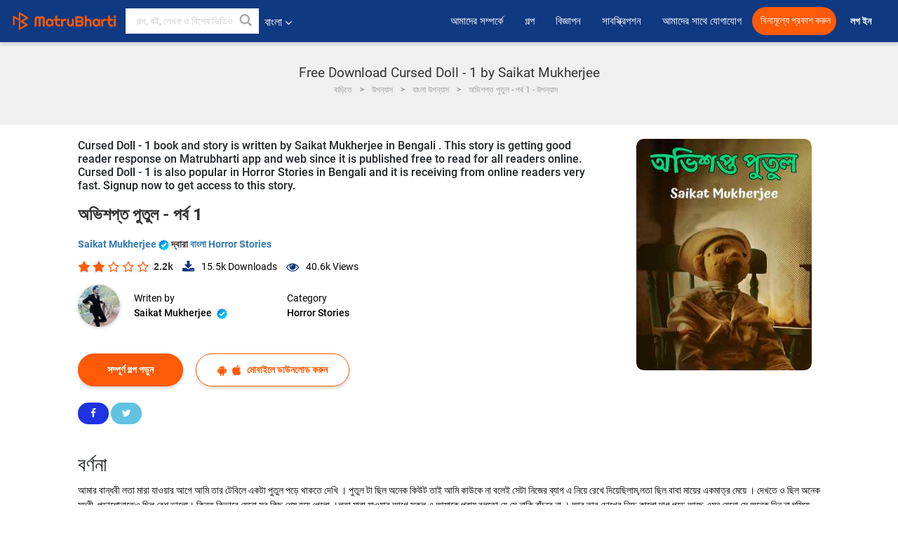

--- FILE ---
content_type: text/html; charset=UTF-8
request_url: https://bengali.matrubharti.com/book/19957100/cursed-doll-1
body_size: 18696
content:
<!DOCTYPE html>
<html lang="bn" prefix="og: http://ogp.me/ns# fb: http://ogp.me/ns/fb# video: http://ogp.me/ns/video#">
  <head>
  	<!-- Google Tag Manager -->
		<script>(function(w,d,s,l,i){w[l]=w[l]||[];w[l].push({'gtm.start':
		new Date().getTime(),event:'gtm.js'});var f=d.getElementsByTagName(s)[0],
		j=d.createElement(s),dl=l!='dataLayer'?'&l='+l:'';j.async=true;j.src=
		'https://www.googletagmanager.com/gtm.js?id='+i+dl;f.parentNode.insertBefore(j,f);
		})(window,document,'script','dataLayer','GTM-MC2ZBLS');</script>
		<!-- End Google Tag Manager -->

	<meta charset="utf-8">
	<meta http-equiv="X-UA-Compatible" content="IE=edge">
	<meta name="viewport" content="width=device-width, initial-scale=1">
	<meta http-equiv="Content-Type" content="text/html;charset=utf-8" />
		<meta name="csrf-token" content="y2jxxfHNDWNnjuf5lC2bow1FKK5Lpcbc1TJpuag3">
		 
		<title>Free Download Cursed Doll - 1 by Saikat Mukherjee in Bengali Horror Stories | মাতরুবার্তি</title> 
		<meta name="keywords" content="Cursed Doll - 1, Cursed Doll - 1 pdf download and read, Cursed Doll - 1 in Bengali, Saikat Mukherjee in Bengali short stories PDF download">
		<meta name="description" content="Free Read and Download PDF of Cursed Doll - 1 by Saikat Mukherjee on Matrubharti">
		
	<meta name="robots" content="all, max-snippet:150,  max-video-preview :180" />
	<meta name="googlebot" content="all, max-snippet:150,  max-video-preview :180" />
	<meta name="googlebot-news" content="all, max-snippet:150,  max-video-preview :180" />
		<link rel="shortcut icon" href="https://mbweb.b-cdn.net/assets/images/favicon/favicon.ico" type="image/x-icon"> 
	<!-- <link rel="icon" href="https://mbweb.b-cdn.net/assets/images/favicon/favicon.ico" type="image/icon">  -->
	
	
	<meta name="application-name" content="Matrubharti">
	<meta property="fb:app_id" content="944887672197779" /> 
	<meta property="fb:pages" content="421544768023245" />
	<meta property="al:android:url" content="https://bengali.matrubharti.com/book/19957100/cursed-doll-1">
    <meta property="al:android:package" content="com.nichetech.matrubharti">
    <meta property="al:android:app_name" content="Matrubharti">
	<meta property="al:ios:url" content="https://bengali.matrubharti.com/book/19957100/cursed-doll-1" />
    <meta property="al:ios:app_store_id" content="1013445673" />
    <meta property="al:ios:app_name" content="Matrubharti" />
		
		<meta property="og:site_name" content="Matrubharti">
	<meta property="og:url" content="https://bengali.matrubharti.com/book/19957100/cursed-doll-1">
	<meta property="og:title" content="অভিশপ্ত পুতুল - পর্ব 1">
			<meta name="twitter:title" content="Free Download Cursed Doll - 1 by Saikat Mukherjee in Bengali Horror Stories | মাতরুবার্তি"><meta property="og:description" content="আমার বান্ধবী লতা মারা যাওয়ার আগে আমি তার টেবিলে একটা পুতুল পড়ে থাকতে দেখি । পুতুল টা ছিল অনেক কিউট তাই আমি কাউকে না বলেই সেটা নিজের ব্যাগ এ নিয়ে রেখে দিয়েছিলাম,লতা ছিল বাবা মায়ের একমাত্র মেয়ে । দেখতে ও ছিল অনেক সুন্দরী, পড়াশোনাতেও ছিল বেশ ভালো। কিন্তু কিভাবে যেনো সব কিছু শেষ হয়ে গেলো ।লতা মারা যাওয়ার আগে স্কুল এ আমাকে প্রায় বলতো যে সে নাকি বাঁচবে না । আর তার চোখের নিচে কালো দাগ পড়ে আছে এমন যেনো সে অনেক দিন না ঘুমিয়ে কাটিয়েছে ।আমি অবশ্য তাকে ইয়ার্কি করে বলতাম কিরে এত রাত জেগে পড়াশোনা করে কি লাভ।">
			<meta name="twitter:description" content="Free Read and Download PDF of Cursed Doll - 1 by Saikat Mukherjee on Matrubharti"><meta property="og:image" content="https://bengali.matrubharti.com/book-cover/1710156898_068116500.jpg/bengali">
			<meta name="twitter:image" content="https://bengali.matrubharti.com/book-cover/1710156898_068116500.jpg/bengali"> 
	<meta property="og:image:type" content="image/jpeg" /> 
	<meta property="og:image:alt" content="Free Download Cursed Doll - 1 by Saikat Mukherjee in Bengali Horror Stories | মাতরুবার্তি">
	<meta property="og:image:width" content="600" />
    <meta property="og:image:height" content="314" />
	
	<meta property="og:type" content="article">
	<meta property="article:publisher" content="https://www.facebook.com/matrubharti" />
	<meta name="author" content="">
	<meta name="twitter:card" content="summary_large_image">
	<meta name="twitter:site" content="@MatruBharti">
	<meta name="twitter:creator" content="@MatruBharti">
	
    <meta name="twitter:image:type" content="image/jpeg" /> 
	<meta name="twitter:app:name:iphone" content="Matrubharti">
	<meta name="twitter:app:id:iphone" content="1013445673">
	<meta name="twitter:app:name:ipad" content="Matrubharti">
	<meta name="twitter:app:id:ipad" content="1013445673">
	<meta name="twitter:app:name:googleplay" content="Matrubharti">
	<meta name="twitter:app:id:googleplay" content="com.nichetech.matrubharti">

<link rel="canonical" href="https://bengali.matrubharti.com/book/19957100/cursed-doll-1" />
<link rel="amphtml" href="https://bengali.matrubharti.com/amp/book/19957100/cursed-doll-1">
<link rel="alternate" hreflang="en" href="https://www.matrubharti.com/book/19957100/cursed-doll-1" />
<link rel="alternate" hreflang="bn" href="https://bengali.matrubharti.com/book/19957100/cursed-doll-1" />
<link rel="alternate" hreflang="x-default" href="https://www.matrubharti.com/book/19957100/cursed-doll-1" />
	
	<script type="text/javascript">
		var APP_URL = "https:\/\/bengali.matrubharti.com\/"
		var webiste = "normal";
	</script>

			
		<script>window._token="y2jxxfHNDWNnjuf5lC2bow1FKK5Lpcbc1TJpuag3",window.url="https://bengali.matrubharti.com/book/19957100/cursed-doll-1",window.save="সেভ করুন",window.series_available_please="write-story.series_available_please",window.minimum_four_char="অন্ততপক্ষে 4 টি অক্ষর প্রবেশ করান।",window.save_draft="আপনার বিষয়বস্তুটি ড্রাফট হিসাবে সেভ হয়ে গেছে।",window.follow="অনুসরণ করুন",window.following="অনুসরণ করছে",window.thanks_rating="রেটিং দেওয়ার জন্য ধন্যবাদ",window.successfully_rating="রেটিং ও রিভিউ সফলভাবে আপডেট করা হয়েছে",window.star_rating_error="স্টার রেটিং 0.5 এর প্রয়োজন",window.book_rating="দয়া করে নূন্যতম 0.5 রেটিং দিন",window.mobile_number_validation="মোবাইল নম্বর প্রদান করুন",window.enter_velid_mobile_six_char=" আপনার মোবাইল নম্বরটি নূন্যতম 6 অক্ষরের হওয়া চাই",window.download_link_success="ডাউনলোড লিঙ্ক সফলভাবে আপনার মোবাইলে পাঠানো হয়েছে। দয়া করে অ্যাপটি ডাউনলোড করুন।",window.login_validation="দয়া করে বৈধ ইমেইল আইডি/মোবাইল নম্বর প্রবেশ করান",window.event_enter_name="দয়া করে আপনার নাম প্রবেশ করান",window.event_enter_email_valid="দয়া করে ইমেইল এড্রেস যাচাই করুন",window.email_validation="দয়া করে আপনার ইমেইল এড্রেস প্রদান করুন",window.captcha_required="Captcha Required!",window.email_validation_valid="দয়া করে বৈধ ইমেইল এড্রেস প্রদান করুন",window.message_validation="দয়া করে ম্যাসেজ প্রদান করুন",window.enter_velid_mobile_email_six_char="আপনার ইমেইল বা মোবাইল নম্বরটি নূন্যতম 6 অক্ষরের হওয়া চাই",window.enter_user_name="আপনার ইউজারনেম প্রদান করুন",window.name_already_exist="দুঃখিত, নাম ইতিমধ্যেই উপস্থিত আছে। দয়া করে অন্য একটি নাম ব্যবহার করুন",window.username_not_available="ইউজারনেম মাতরুবার্তি-যে উপস্থিত নেই। অন্য একটির দ্বারা চেষ্টা করুন।",window.enter_user_name1="আপনার ইউজারনেম প্রদান করুন",window.username_update_msg="আপনার ইউসারনেমটি সফলভাবে পরিবর্তিত হয়েছে",window.only_number_not_allow="কেবলমাত্র নম্বর কোনো বিশেষ বর্নর অনুমোদন নেই।",window.enter_velid_mobile="দয়া করে বৈধ মোবাইল নম্বর প্রবেশ করান",window.valid_enter_otp="সঠিক ওটিপি প্রবেশ করান",window.special_character_is_not="প্রথমে বা শেষে বিশেষ বর্নর অনুমোদন নেই",window.contains_invilid="অবৈধ বর্ন উপস্থিত আছে",window.can_not_be_all="সবকটি নম্বর হতে পারে না",window.consecutive_special="পরপর দুটি বিশেষ বর্ন অনুমোদিত নয়",window.please_enter_name="দয়া করে আপনার নাম প্রবেশ করান",window.select_category="দয়া করে বিভাগ নির্বাচন করুন",window.select_language="দয়া করে ভাষা নির্বাচন করুন",window.select_tag="দয়া করে ট্যাগ নির্বাচন করুন",window.tag_language="দয়া করে ভাষা ও বিভাগ নির্বাচন করুন",window.file_not_support="write-story.file_not_support",window.title_add_to_favorite="পছন্দের তালিকায় যোগ করুন",window.added_to_favorite_list="পছন্দের তালিকায় যোগ করা হয়েছে",window.title_remove_from_favorite="পছন্দের তালিকা থেকে অপসারণ করুন",window.favourite_list_msg_remove="পছন্দের তালিকা থেকে বাদ দেওয়া হয়েছে",window.allow_only_100_charecter="common.allow_only_100_charecter",window.give_rating="রেটিং প্রদান করুন",window.sending="পাঠানো হচ্ছে",window.send_review="পর্যালোচনা প্রেরণ করুন",window.limit_bites_word="সর্বাধিক শব্দ সীমা 500",window.special_charecter_error="বিশেষ অক্ষর অনুমোদিত নয়",window.username_validation_four="ইউজারনেমটি নূন্যতম 4 টি অক্ষরের হয়ে চাই",window.username_validation_fifty="ইউজারনেমের দৈর্ঘ্য 50 অক্ষরের বেশি হওয়া চলবে না",window.languageName="bengali";</script>

	<link media="all" rel="stylesheet" href="https://mbweb.b-cdn.net/assets/web/css/font-awesome.min.css?v=8.1" async defer/>
    <!-- <link rel="stylesheet" href="https://mbweb.b-cdn.net/assets/css/bootstrap.min.css" /> -->
    <link media="all" rel="stylesheet" href="https://mbweb.b-cdn.net/assets/bootstrap/bootstrap.min.css"/>
	 <link media="all" href='https://fonts.googleapis.com/css?family=Poppins' rel='stylesheet' type='text/css'>
    <!-- <link rel="stylesheet" href="https://cdn.jsdelivr.net/npm/bootstrap@4.0.0/dist/css/bootstrap.min.css" integrity="sha384-Gn5384xqQ1aoWXA+058RXPxPg6fy4IWvTNh0E263XmFcJlSAwiGgFAW/dAiS6JXm" crossorigin="anonymous"> -->

	<link rel="stylesheet" href="https://mbweb.b-cdn.net/assets/css/jquery-ui.css?v=8.1" />
	<link rel="stylesheet" media="all" href="https://mbweb.b-cdn.net/assets/dist/common_for_all_site.css?v=8.1" async/>
	
		
	  
<link rel="stylesheet" href="https://mbweb.b-cdn.net/assets/dist/main.css?v=8.1" />
<link rel="stylesheet" href="https://mbweb.b-cdn.net/assets/dist/maudio.css?v=8.1" />

	
	 
	
	<link rel="stylesheet" media="all" href="https://mbweb.b-cdn.net/assets/css/star-rating.min.css?v=8.1" />
		
		<link rel="stylesheet" media="all" href="https://mbweb.b-cdn.net/assets/dist/navigation.css?v=8.1" />
	<link rel="stylesheet" media="all" href="https://mbweb.b-cdn.net/assets/dist/common-web.css?v=8.1" />

			<link rel="stylesheet" media="all" href="https://mbweb.b-cdn.net/assets/dist/lang_custom_bengali.css?v=8.1"/>
		
	<script async src="https://cdn.zipy.ai/sdk/v1.0/zipy.min.umd.js" crossorigin="anonymous"></script> <script> window.zipy && window.zipy.init('d900b678');</script>

	<style type="text/css">.rating-stars{cursor:auto!important}
	.new-breadcrumb .google-auto-placed{
		display: none;
	}
</style>
			<script src="https://mbweb.b-cdn.net/js/jquery-3.3.1.min.js?v=8.1"></script>
	<script type="text/javascript" src="https://mbweb.b-cdn.net/js/maudio.js?v=8.1"></script>
	<script type="text/javascript" src="https://mbweb.b-cdn.net/js/audioconfig.js?v=8.1"></script>

		
		<script async src="https://accounts.google.com/gsi/client"></script>
    <meta name="google-signin-scope" content="profile email">
    <meta name="google-signin-client_id" content="157969769344-3s1n3pu45gnbrq4nds2ga67mc7edlkkl.apps.googleusercontent.com">
	<script async defer src="https://apis.google.com/js/platform.js?onload=init"></script>
		
	<!-- ANALYTICS -->
	<script>
	(function(i,s,o,g,r,a,m){i['GoogleAnalyticsObject']=r;i[r]=i[r]||function(){
	(i[r].q=i[r].q||[]).push(arguments)},i[r].l=1*new Date();a=s.createElement(o),
	m=s.getElementsByTagName(o)[0];a.async=1;a.src=g;m.parentNode.insertBefore(a,m)
	})(window,document,'script','https://mbweb.b-cdn.net/js/analytics.js','ga');

	ga('create', 'UA-59726154-1', 'auto');
	ga('send', 'pageview');
	</script>	<!-- Facebook Pixel Code -->
	<script>
		!function(h,a,i,c,j,d,g){if(h.fbq){return}j=h.fbq=function(){j.callMethod?j.callMethod.apply(j,arguments):j.queue.push(arguments)};if(!h._fbq){h._fbq=j}j.push=j;j.loaded=!0;j.version="2.0";j.queue=[];d=a.createElement(i);d.async=!0;d.src=c;g=a.getElementsByTagName(i)[0];g.parentNode.insertBefore(d,g)}(window,document,"script","https://connect.facebook.net/en_US/fbevents.js");
		fbq('init', '2438210503110048'); 
		fbq('track', 'PageView');
		//fbq('set', 'autoConfig', 'false');
	</script>
	<noscript> <img height="1" width="1" src="https://www.facebook.com/tr?id=2438210503110048&ev=PageView&noscript=1"/> </noscript>
	<!-- End Facebook Pixel Code -->
			<script async src="https://pagead2.googlesyndication.com/pagead/js/adsbygoogle.js?client=ca-pub-6029153700986991"
     crossorigin="anonymous"></script>
</head>
<body class="mbvishesh">
	<!-- Google Tag Manager (noscript) -->
	<noscript>
		<iframe src="https://www.googletagmanager.com/ns.html?id=GTM-MC2ZBLS"	height="0" width="0" style="display:none;visibility:hidden"></iframe>
	</noscript>
	<!-- End Google Tag Manager (noscript) -->
		
	<div id="divLoading"></div>
	
	 
    
    <div class="modal fade modal_app" id="conformationPopup" role="dialog">
	  <div class="modal-dialog">
		<div class="modal-content">
		  <div class="modal-header"> <button type="button" class="close" data-dismiss="modal">&times;</button> </div>
		  <div class="modal-body">
			<a href="https://apps.matrubharti.com"><button class="btn btn-info"><i class="fa fa-download" aria-hidden="true"></i> Download Our App</button></a>
			<div class="or-line"> <span>OR</span> </div>
			<button class="btn btn-info" data-dismiss="modal"><i class="fa fa-play" aria-hidden="true"></i> Continue On Web</button>
		  </div>
		</div>
	  </div>
	</div>
	
	<div id="dialog-message" title="Link Sent" style="display:none;"><p> The Download Link has been successfully sent to your Mobile Number. Please Download the App.</p></div>
	
	<div class="common_loader" style="display:none;"><p><img style="height:100px;" src="https://mbweb.b-cdn.net/assets/images/loader1.gif" alt="মাতরুবার্তি Loading..."></p></div>
	
	<!-- Header -->
	<div class="modal fade" id="limitPlan" role="dialog" >
  <div class="modal-dialog">
	<div class="modal-content">
	  <div class="modal-header"><button type="button" class="close" data-dismiss="modal">&times;</button></div>
	  <div class="modal-body">Your daily story limit is finished please upgrade your plan</div>
	  <a href="/subscription">Yes</a>         
	  <button type="button" class="close" data-dismiss="modal">No</button>      
	</div>
  </div>
</div>

 
<nav class="navbar navbar-expand-lg navbar-inverse customnav darkHeader stick-nav top-header">
  <div class="container-fluid">
	<div class="row-flex">
	  <div class="navbar-header inner-page-header align-items-center">
		<!-- <button type="button" class="navbar-toggle collapsed" data-toggle="collapse" data-target="#navbar" aria-expanded="false" aria-controls="navbar">
		  <span class="sr-only">Toggle navigation</span>
		  <span class="icon-bar"></span>
		  <span class="icon-bar"></span>
		  <span class="icon-bar"></span>
		</button>
		 -->
				  <a class="navbar-brand" href="https://bengali.matrubharti.com"><img src="https://mbweb.b-cdn.net/mail/logo_2_0_orange.png" class="inner-display" alt="মাতরুবার্তি" title="মাতরুবার্তি" style="height: 26px;"/></a>
		
		
		 
		  <div class="search-main inner-display">
						  			  	<form method="GET" action="https://bengali.matrubharti.com/search" accept-charset="UTF-8" id="search0">
			  						<div class="input-group">
			  <input type="keyword" name="keyword" aria-label="keyword" placeholder=" গল্প, বই, লেখক ও বিশেষ ভিডিও খুঁজুন" maxlength="150" class="search form-control white-bg" id="keyword0">
			  <button type="submit" role="button" aria-label="search" class="">
				<svg width="20" height="20" viewBox="0 0 17 18" class="" xmlns="http://www.w3.org/2000/svg"><g fill="#4a4a4a" fill-rule="evenodd"><path class="_2BhAHa" d="m11.618 9.897l4.225 4.212c.092.092.101.232.02.313l-1.465 1.46c-.081.081-.221.072-.314-.02l-4.216-4.203"></path><path class="_2BhAHa" d="m6.486 10.901c-2.42 0-4.381-1.956-4.381-4.368 0-2.413 1.961-4.369 4.381-4.369 2.42 0 4.381 1.956 4.381 4.369 0 2.413-1.961 4.368-4.381 4.368m0-10.835c-3.582 0-6.486 2.895-6.486 6.467 0 3.572 2.904 6.467 6.486 6.467 3.582 0 6.486-2.895 6.486-6.467 0-3.572-2.904-6.467-6.486-6.467"></path></g></svg>
			  </button>
			</div>
			</form>
		  </div>
				
	    <ul class="language-selection" id="lang_ddr">
		  <li class="dropdown">
			<a href="#" class="dropdown-toggle align-items-center" data-toggle="dropdown" role="button" aria-haspopup="true" aria-expanded="false">
			  বাংলা			<i class="fa fa-angle-down" style="margin:0 4px"></i></a>
						<ul class="dropdown-menu" onClick="facebookpixel_lang()" style="">
			  <li class=""><a href="https://www.matrubharti.com/" data-value="English">English</a></li>
			  <li class=""><a href="https://hindi.matrubharti.com/" data-value="हिंदी">हिंदी</a></li>  
			  <li class=""><a href="https://gujarati.matrubharti.com/" data-value="ગુજરાતી">ગુજરાતી</a></li>
			  <li class=""><a href="https://marathi.matrubharti.com/" data-value="मराठी">मराठी</a></li>
			  <li class=""><a href="https://tamil.matrubharti.com/stories/new-released" data-value="தமிழ்">தமிழ்</a></li>
			  <li class=""><a href="https://telugu.matrubharti.com/stories/new-released" data-value="తెలుగు">తెలుగు</a></li>
			  <li class="active"><a href="https://bengali.matrubharti.com/stories/new-released" data-value="বাংলা">বাংলা</a></li>
			  <li class=""><a href="https://malayalam.matrubharti.com/stories/new-released" data-value="മലയാളം">മലയാളം</a></li>
			  <li class=""><a href="https://kannada.matrubharti.com/stories/new-released" data-value="ಕನ್ನಡ">ಕನ್ನಡ</a></li>
			  <li class=""><a href="https://urdu.matrubharti.com/stories/new-released" data-value="اُردُو">اُردُو</a></li>
			  <!-- <li class=""><a href="https://french.matrubharti.com/" data-value="français">français</a></li>
			  <li class=""><a href="https://spanish.matrubharti.com/" data-value="Español">Español</a></li> -->
			</ul> 
		  </li>
		</ul>
		<a rel="noopener" aria-label="matrubharti app" href="https://apps.matrubharti.com"><div class="appIcon"></div></a>
	  </div>
	  
	  <div class="header-right align-items-center">
		<div id="navbar" class="collapse navbar-collapse inner-page-nav" style="">
		  <ul class="nav navbar-nav align-items-center">
		  	<li class=""><a class="btn-hover nav-link" href="https://bengali.matrubharti.com/about-us">আমাদের সম্পর্কে</a></li>
		  
			<!-- <li class="vishesh_mega_menu align-items-center">
				<a href="http://bitesapp.in/" class="dropdown-toggle js-activated disabled btn-hover" >উদ্ধৃতি <i class="fa fa-angle-down"></i> </a>
				<ul class="dropdown-menu">
					<li class="sub_ddr">
					  <ul>
						<li><a href="http://bitesapp.in/" target="_blank">ট্রেন্ডিং কোটস</a></li>
						<li><a href="https://video.matrubharti.com/" target="_blank">ছোট ভিডিও</a></li>
						<li></li>
					  </ul>
					</li>
				</ul>
			</li> -->
			
						  <li class="align-items-center"><a class="btn-hover" href="https://bengali.matrubharti.com/stories/new-released">গল্প</a></li>
						
			<li class="align-items-center"><a target="_blank" class="btn-hover" href="https://bengali.matrubharti.com/advertiser">বিজ্ঞাপন</a></li>
			
			<li class="align-items-center"><a target="_blank" class="btn-hover" href="https://bengali.matrubharti.com/subscription">সাবস্ক্রিপশন</a></li>
			
			<li class="align-items-center"><a target="_blank" class="btn-hover" href="https://bengali.matrubharti.com/contact">আমাদের সাথে যোগাযোগ</a></li>
		  </ul>   
		  
		</div>

		<div class="right-items align-items-center">
		  		  
		  <div class="write-now">
						  <a href="https://bengali.matrubharti.com/benefits-to-authors" class="btn btn-hover-blue">বিনামূল্যে প্রকাশ করুন</a>
					  </div>   
		 
		  			   
				<div class="sing_in">
					<ul><li><a href="#" data-toggle="modal" data-target="#loginmodal" data-dismiss="modal" onClick="facebookpixel()">লগ ইন </a></li></ul>
				</div> 
			  					</div>
	  </div>
	</div>
</nav>
	
	
	
	<!-- Body -->
	<div class="modal fade" id="fivebookreadafterpopup" tabindex="-1" role="dialog" aria-labelledby="exampleModalLabel" aria-hidden="true" style="display: none;">
	<div class="modal-dialog denied-read-book" role="document">
		<div class="modal-content modal-content-book">
			<div class="modal-header close-denied-button-header" il_cc1="1">
				<button type="button" class="close close-denied-button" data-dismiss="modal">×</button>
			</div>
			<div class="modal-body">
				<div class="model-send-img">
					<img src="https://mbweb.b-cdn.net/assets/images/Artboard.svg" alt="Artboard">
					<div class="download-m-app">
						<hr>
						<h1 class="title-descri">To read all the chapters,<br> Please Sign In</h1>
						<h5 class="download-m-link"></h5>
						<div id="sms-block-parent">
							<div class="input-group r-input-group">
								<form id="customlogin">
									<input type="hidden" name="_token" value="dnpRGbVwkXMFd5eEEwpwktxgJDKIDfmmo0r0GzVD">
									<div class="flag-container-5">
										<input autofocus="" type="text" name="tb_username_new" id="tb_username_new" placeholder="E-mail or Mobile number" value="" maxlength="50">
									</div>
									<input type="hidden" name="countryCode" id="countryCode" value="91">
									<button type="submit" id="btnSignin" class="sendButton-book">Login</button>
								</form>
							</div>
						</div>
					</div>
				</div>
			</div>
		</div>
	</div>
</div>
<div class="clearfix"></div>

<section class="new-breadcrumb">
	<div class="container">	
		<div class="row">	
			<div class="col-md-12">
				<div class="meta_parent mb-0">     
					<h1 class="mb-0">Free Download Cursed Doll - 1 by Saikat Mukherjee</h1>
					<ol class="breadcrumb commonbreadcrumb" itemscope itemtype="http://schema.org/BreadcrumbList">
								<li class="breadcrumb-item" itemprop="itemListElement" itemscope itemtype="http://schema.org/ListItem">
									<meta itemprop="position" content="1"/>
									<a itemprop="item" href="https://bengali.matrubharti.com"><span itemprop="name">বাড়িতে</span></a>
								</li>
								<li class="breadcrumb-item" itemprop="itemListElement" itemscope itemtype="http://schema.org/ListItem">
									<meta itemprop="position" content="2"/>
									<a itemprop="item" href="https://bengali.matrubharti.com/novels"><span itemprop="name">উপন্যাস</span></a>
								</li>
								<li class="breadcrumb-item" itemprop="itemListElement" itemscope itemtype="http://schema.org/ListItem">
									<meta itemprop="position" content="3"/>
									<a itemprop="item" href="https://bengali.matrubharti.com/novels/bengali"><span itemprop="name">বাংলা উপন্যাস</span></a>
								</li>
								<li class="breadcrumb-item active" itemprop="itemListElement" itemscope itemtype="http://schema.org/ListItem">
									<meta itemprop="position" content="4"/>
									<a itemprop="item" href="https://bengali.matrubharti.com/book/19957100/cursed-doll-1"><span itemprop="name">অভিশপ্ত পুতুল - পর্ব 1 - উপন্যাস</span></a>
								</li>
							</ol>

				</div> 
				
						  
			</div>

		</div>
	</div>
</section>

<section class="book-detail-inner bookdetailmain-section bookseriesdetailpage">
	<div class="custom-container container">    
		<article>
			<div class="row">
				<div class="col-lg-12 col-md-12 col-sm-12 bengali">
					<div class="user-profile-section">



						<div class="book-details-right">  
								<h6 class="text-new">Cursed Doll - 1 book and story is written by Saikat Mukherjee in Bengali . This story is getting good reader response on Matrubharti app and web since it is published free to read for all readers online. Cursed Doll - 1 is also popular in Horror Stories in Bengali and it is receiving from online readers very fast. Signup now to get access to this story.</h6>
							<div class="book-title-div">

								<h2 class="section-title">অভিশপ্ত পুতুল - পর্ব 1 </h2>
								
							</div>
							<p class="small-title"> 								<a href="https://bengali.matrubharti.com/bongsaikat" >Saikat Mukherjee  <img class="verified" src="https://mbweb.b-cdn.net/assets/images/verified_icon.svg" alt="মাতরুবার্তি যাচাই করা হয়েছে" />  </a>
								দ্বারা

																<a href="https://bengali.matrubharti.com/stories/horror-stories">
									 
											
										বাংলা Horror Stories
										</a>
								</p>
                        <div class="user-likes-share-links">
																		<div class="star-rates xs-margin"><div class="stars-main"><input type="hidden" id="input-3"  value="2" name="input-3" class="rating rating-loading" data-min="0" data-max="5" data-step="0.1"></div></div>
									<span class="user-book-stars xs-margin">2.2k</span>
									
									<ul class="download-main-inner-links">
																				<li><p class="inline-block"><i class="fa fa-download" aria-hidden="true"></i><span class="">15.5k</span> Downloads</p></li>
																																								<li><p class="inline-block"><i class="fa fa-eye" aria-hidden="true"></i><span class="">40.6k</span> Views</p></li>
																													</ul>
								</div>
								<!---->

								<div class="author-details row no-gutters">
									<div class="col-md-8">
										<div class=" bgnone">
											<div class="follow-board new-follow-board seriesDetail-author">
												<div class="follow-board-text center-block">
													<a href="https://bengali.matrubharti.com/bongsaikat" target="_blank"> <img class="carousal-img user-sidebar-image" data-toggle="tooltip" src="https://mbassets.b-cdn.net/cdni/avtar-u/1720165303_005099900.jpg?w=100&amp;q=50" onError="this.src='https://mbweb.b-cdn.net/images/nouser.png'" alt="Saikat Mukherjee" loading="lazy" /> </a>

													<div class="blue_tick_parent"> <p> Writen by <a href="https://bengali.matrubharti.com/bongsaikat">	Saikat Mukherjee  <img class="verified" src="https://mbweb.b-cdn.net/assets/images/verified_icon.svg" alt="মাতরুবার্তি যাচাই করা হয়েছে" />  </a></p> </div>

													<div class="blue_tick_parent" >
														<p>Category									<a href="https://bengali.matrubharti.com/stories/horror-stories">
									 
											
										Horror Stories
										</a></p>
													</div>

													
																																							<!-- <a class="btn-mb btn-orange follow-btn" href="#" data-toggle="modal" data-target="#loginmodal" data-dismiss="modal"> অনুসরণ করুন</a> -->
																																						</div>
											</div>


										</div>
									</div>
								</div>
                        <div class="new-follow-board-btn buttons-share-links">
									<div class="inline-block">
																																								<a class="btn-mb btn-orange" href="https://bengali.matrubharti.com/book/read/content/19957100/cursed-doll-1">সম্পূর্ণ গল্প পড়ুন</a>
																																							</div>
									<div class="inline-block">
																				<a class="btn-mb btn-blue" href="#" id="btnDownloadLink"> <i class="fa fa-android "></i> <i class="fa fa-apple "></i> মোবাইলে ডাউনলোড করুন</a>
																			</div>
									<div class="clearfix"></div>
								</div>
								<div class="social-media-buttons">
									<a href="https://www.facebook.com/MatrubhartiApp/" class="button facebook">
										<i class="fa fa-facebook"></i>
									</a>

									<a href="https://twitter.com/matrubharti" class="button twitter">
										<i class="fa fa-twitter"></i> 
									</a>
								</div>
								<br>
			</div>

			<div class="user-bookprofile-img" value="1710156898_068116500.jpg"  >
																					
																															<img class="user-bookprofile-img" src="https://mbassets.b-cdn.net/cdni/book-cover/1710156898_068116500.jpg?w=250&amp;q=50" alt="অভিশপ্ত পুতুল - পর্ব 1 দ্বারা Saikat Mukherjee in Bengali" onError="this.src='https://mbassets.b-cdn.net/cdni/book-cover/mb_no_cover.png?w=250&amp;q=50'" loading="lazy" />
								<ul class="social-media-icons">
									<li title="Share via Facebook">
										<a href="javascript:void();" onClick="window.open('https://www.facebook.com/sharer/sharer.php?u=https://bengali.matrubharti.com/book/19957100/cursed-doll-1', 'facebook', 'menubar=no, toolbar=no, resizable=yes, scrollbars=yes, width=600, height=600, left=500, top=130');">
											<span class="facebook active"></span> 
										</a> 
									</li>
									<li title="Share via Twitter">
										<a href="javascript:void();" onClick="window.open('https://twitter.com/intent/tweet?url=https://bengali.matrubharti.com/book/19957100/cursed-doll-1', 'twitter', 'menubar=no,toolbar=no,resizable=yes,scrollbars=yes,width=600,height=600,left=500,top=130');">
											<span class="twitter active"></span> 
										</a> 
									</li>
									<li title="Share via WhatsApp">
										<a href="javascript:void();" onClick="window.open('https://api.whatsapp.com/send?phone=&text=https://bengali.matrubharti.com/book/19957100/cursed-doll-1', 'whatsapp', 'menubar=no,toolbar=no,resizable=yes,scrollbars=yes,width=750,height=600,left=400,top=130');">
											<span class="whatsapp active"></span> 
										</a>
									</li>
								</ul>
								<input type="hidden" name="user_id" id="user_id" value="">
								
							</div>

							<div class="bookshortdesc">

								<div class="row">
									<div class="col-md-12">
										<h3>বর্ণনা</h3>
										<p class="quoted-text"> <span style='display:block;' id='toggledata_0'>আমার বান্ধবী লতা মারা যাওয়ার আগে আমি তার টেবিলে একটা পুতুল পড়ে থাকতে দেখি । পুতুল টা ছিল অনেক কিউট তাই আমি কাউকে না বলেই সেটা নিজের ব্যাগ এ নিয়ে রেখে দিয়েছিলাম,লতা ছিল বাবা মায়ের একমাত্র মেয়ে । দেখতে ও ছিল অনেক সুন্দরী, পড়াশোনাতেও ছিল বেশ ভালো। কিন্তু কিভাবে যেনো সব কিছু শেষ হয়ে গেলো ।লতা মারা যাওয়ার আগে স্কুল এ আমাকে প্রায় বলতো যে সে নাকি বাঁচবে না । আর তার চোখের নিচে কালো দাগ পড়ে আছে এমন যেনো সে অনেক দিন না ঘুমিয়ে কাটিয়েছে ।আমি অবশ্য তাকে ইয়ার্কি করে বলতাম কিরে এত রাত জেগে পড়াশোনা করে কি লাভ। </span></p>

			</div>
		</div>
	</div>
</div>
<!-- new added on 31/07/2024 for all novels  -->

<div class="serieslistmain series-list-new">
							<div class="user-bookprofile-img user-book-small">
								<a href="https://bengali.matrubharti.com/novels/45446/cursed-doll-by-saikat-mukherjee">
								<img class="user-bookprofile-img user-book-small-img" src="https://mbassets.b-cdn.net/cdni/book-cover/mb_1710158123_000555100.jpg?w=160&amp;q=90" alt="Cursed Doll দ্বারা Saikat Mukherjee in Bengali" onError="this.src='https://mbassets.b-cdn.net/cdni/book-cover/mb_no_cover.png?w=250&amp;q=50'" loading="lazy">
							</a>
							<input type="hidden" name="user_id" id="user_id" value="">
							<span class="strip"><b>Novels</b></span> 
						</div>
						<div class="new-book-part">
							<div class="head-section">
								<a class="section-title" href="https://bengali.matrubharti.com/novels/45446/cursed-doll-by-saikat-mukherjee">অভিশপ্ত পুতুল  <label class="badge badge-pill  badge-new"></label>
								</a>
							</div>
							<div class="series-content">আমার বান্ধবী লতা মারা যাওয়ার আগে আমি তার টেবিলে একটা পুতুল পড়ে থাকতে দেখি । পুতুল টা ছিল অনেক কিউট তাই আমি কাউকে না বলেই সেটা নিজের ব্যাগ এ নিয়ে রে...</span></div>
						</div>

					</div>

<div class="clearfix"></div>


<div class="col-xs-12 text-center">
	<div class="book-right-side new-mockup-header tags_header"
	style="margin-bottom:10px;box-shadow: 0 0px 0px 0 rgba(0,0,0,.3) !important">
	<h2>More Likes This</h2>
	<ul class="explore-more">
						
			<li class="explore-more-item">
				<a href="https://bengali.matrubharti.com/book/19957100/cursed-doll-1-by-saikat-mukherjee">
					<div class="audio-icon-parent you-may-like-audio">
						<img class="book-image" src="https://mbassets.b-cdn.net/cdni/book-cover/1710156898_068116500.jpg?w=250&amp;q=50"
						onError="this.src='https://mbassets.b-cdn.net/cdni/book-cover/mb_no_cover.png?w=250&amp;q=50'" alt="Book Image" loading="lazy" />
						<div class="book-text">
							<p>অভিশপ্ত পুতুল - পর্ব 1</p>
							<p>দ্বারা 
								<a class="author-name" href="https://bengali.matrubharti.com/bongsaikat"> Saikat Mukherjee
									 
									<img class="verified" src="https://mbweb.b-cdn.net/assets/images/verified_icon.svg" alt="মাতরুবার্তি যাচাই করা হয়েছে" /> 
									 
								</a>
							</p>
						</div>
					</div>
				</a>
			</li>

						
			<li class="explore-more-item">
				<a href="https://bengali.matrubharti.com/book/19956849/in-the-dark-of-illusion-1-by-mandira-ghosal">
					<div class="audio-icon-parent you-may-like-audio">
						<img class="book-image" src="https://mbassets.b-cdn.net/cdni/book-cover/1709533757_028164900.jpg?w=250&amp;q=50"
						onError="this.src='https://mbassets.b-cdn.net/cdni/book-cover/mb_no_cover.png?w=250&amp;q=50'" alt="Book Image" loading="lazy" />
						<div class="book-text">
							<p>অবচেতনার অন্ধকারে - 1</p>
							<p>দ্বারা 
								<a class="author-name" href="https://bengali.matrubharti.com/mandiraghosal.815552"> Utopian Mirror
									 
									<img class="verified" src="https://mbweb.b-cdn.net/assets/images/verified_icon.svg" alt="মাতরুবার্তি যাচাই করা হয়েছে" /> 
									 
								</a>
							</p>
						</div>
					</div>
				</a>
			</li>

						
			<li class="explore-more-item">
				<a href="https://bengali.matrubharti.com/book/19949557/the-genie-1-by-saikat-mukherjee">
					<div class="audio-icon-parent you-may-like-audio">
						<img class="book-image" src="https://mbassets.b-cdn.net/cdni/book-cover/1694770369_069203700.jpg?w=250&amp;q=50"
						onError="this.src='https://mbassets.b-cdn.net/cdni/book-cover/mb_no_cover.png?w=250&amp;q=50'" alt="Book Image" loading="lazy" />
						<div class="book-text">
							<p>আত্মা - 1</p>
							<p>দ্বারা 
								<a class="author-name" href="https://bengali.matrubharti.com/bongsaikat"> Saikat Mukherjee
									 
									<img class="verified" src="https://mbweb.b-cdn.net/assets/images/verified_icon.svg" alt="মাতরুবার্তি যাচাই করা হয়েছে" /> 
									 
								</a>
							</p>
						</div>
					</div>
				</a>
			</li>

						
			<li class="explore-more-item">
				<a href="https://bengali.matrubharti.com/book/19938824/last-train-by-debojyoti-banerjee">
					<div class="audio-icon-parent you-may-like-audio">
						<img class="book-image" src="https://mbassets.b-cdn.net/cdni/book-cover/1676283246_095171500.jpg?w=250&amp;q=50"
						onError="this.src='https://mbassets.b-cdn.net/cdni/book-cover/mb_no_cover.png?w=250&amp;q=50'" alt="Book Image" loading="lazy" />
						<div class="book-text">
							<p>লাস্ট ট্রেন</p>
							<p>দ্বারা 
								<a class="author-name" href="https://bengali.matrubharti.com/debojyoti_official"> Debojyoti Banerjee
									 
									<img class="verified" src="https://mbweb.b-cdn.net/assets/images/verified_icon.svg" alt="মাতরুবার্তি যাচাই করা হয়েছে" /> 
									 
								</a>
							</p>
						</div>
					</div>
				</a>
			</li>

						
			<li class="explore-more-item">
				<a href="https://bengali.matrubharti.com/book/19930470/the-house-of-devil-sprite-1-by-debojyoti-banerjee">
					<div class="audio-icon-parent you-may-like-audio">
						<img class="book-image" src="https://mbassets.b-cdn.net/cdni/book-cover/1658468851_057118300.jpg?w=250&amp;q=50"
						onError="this.src='https://mbassets.b-cdn.net/cdni/book-cover/mb_no_cover.png?w=250&amp;q=50'" alt="Book Image" loading="lazy" />
						<div class="book-text">
							<p>দ্যা হাউস অফ ডেভিল স্পিরিট - 1</p>
							<p>দ্বারা 
								<a class="author-name" href="https://bengali.matrubharti.com/debojyoti_official"> Debojyoti Banerjee
									 
									<img class="verified" src="https://mbweb.b-cdn.net/assets/images/verified_icon.svg" alt="মাতরুবার্তি যাচাই করা হয়েছে" /> 
									 
								</a>
							</p>
						</div>
					</div>
				</a>
			</li>

						
			<li class="explore-more-item">
				<a href="https://bengali.matrubharti.com/book/19886630/the-shadow-of-the-bodyless-by-kalyan-ashis-sinha">
					<div class="audio-icon-parent you-may-like-audio">
						<img class="book-image" src="https://mbassets.b-cdn.net/cdni/book-cover/1591263194_069251100.jpg?w=250&amp;q=50"
						onError="this.src='https://mbassets.b-cdn.net/cdni/book-cover/mb_no_cover.png?w=250&amp;q=50'" alt="Book Image" loading="lazy" />
						<div class="book-text">
							<p>কায়া হীন ছায়া</p>
							<p>দ্বারা 
								<a class="author-name" href="https://bengali.matrubharti.com/arka17022010gmailcom"> Kalyan Ashis Sinha
									 
									<img class="verified" src="https://mbweb.b-cdn.net/assets/images/verified_icon.svg" alt="মাতরুবার্তি যাচাই করা হয়েছে" /> 
									 
								</a>
							</p>
						</div>
					</div>
				</a>
			</li>

					
		</ul>
	</div>
</div>



<div class="col-xs-12 text-center">
      <div class="book-right-side new-mockup-header tags_header" style="margin-bottom:10px;box-shadow: 0 0px 0px 0 rgba(0,0,0,.3) !important">
          <h1>আরও মজাদার অপশন</h1>
   <ul class="explore-more">   <li class="explore-more-item" title="বাংলা Short Stories"><a class="explore-more-link" href="https://bengali.matrubharti.com/stories/short-stories">বাংলা Short Stories</a></li>
      <li class="explore-more-item" title="বাংলা আধ্যাত্মিক গল্প"><a class="explore-more-link" href="https://bengali.matrubharti.com/stories/spiritual-stories">বাংলা আধ্যাত্মিক গল্প</a></li>
      <li class="explore-more-item" title="বাংলা Fiction Stories"><a class="explore-more-link" href="https://bengali.matrubharti.com/stories/fiction-stories">বাংলা Fiction Stories</a></li>
      <li class="explore-more-item" title="বাংলা Motivational Stories"><a class="explore-more-link" href="https://bengali.matrubharti.com/stories/motivational-stories">বাংলা Motivational Stories</a></li>
      <li class="explore-more-item" title="বাংলা Classic Stories"><a class="explore-more-link" href="https://bengali.matrubharti.com/stories/classic-stories">বাংলা Classic Stories</a></li>
      <li class="explore-more-item" title="বাংলা Children Stories"><a class="explore-more-link" href="https://bengali.matrubharti.com/stories/children-stories">বাংলা Children Stories</a></li>
      <li class="explore-more-item" title="বাংলা Comedy stories"><a class="explore-more-link" href="https://bengali.matrubharti.com/stories/comedy-stories">বাংলা Comedy stories</a></li>
      <li class="explore-more-item" title="বাংলা పత్రిక"><a class="explore-more-link" href="https://bengali.matrubharti.com/stories/magazine">বাংলা పత్రిక</a></li>
      <li class="explore-more-item" title="বাংলা কবিতা"><a class="explore-more-link" href="https://bengali.matrubharti.com/stories/poems">বাংলা কবিতা</a></li>
      <li class="explore-more-item" title="বাংলা ভ্রমণ বিবরণ"><a class="explore-more-link" href="https://bengali.matrubharti.com/stories/travel-stories">বাংলা ভ্রমণ বিবরণ</a></li>
      <li class="explore-more-item" title="বাংলা Women Focused"><a class="explore-more-link" href="https://bengali.matrubharti.com/stories/women-focused">বাংলা Women Focused</a></li>
      <li class="explore-more-item" title="বাংলা নাটক"><a class="explore-more-link" href="https://bengali.matrubharti.com/stories/drama">বাংলা নাটক</a></li>
      <li class="explore-more-item" title="বাংলা Love Stories"><a class="explore-more-link" href="https://bengali.matrubharti.com/stories/love-stories">বাংলা Love Stories</a></li>
      <li class="explore-more-item" title="বাংলা Detective stories"><a class="explore-more-link" href="https://bengali.matrubharti.com/stories/detective-stories">বাংলা Detective stories</a></li>
      <li class="explore-more-item" title="বাংলা Moral Stories"><a class="explore-more-link" href="https://bengali.matrubharti.com/stories/moral-stories">বাংলা Moral Stories</a></li>
      <li class="explore-more-item" title="বাংলা Adventure Stories"><a class="explore-more-link" href="https://bengali.matrubharti.com/stories/adventure-stories">বাংলা Adventure Stories</a></li>
      <li class="explore-more-item" title="বাংলা Human Science"><a class="explore-more-link" href="https://bengali.matrubharti.com/stories/human-science">বাংলা Human Science</a></li>
      <li class="explore-more-item" title="বাংলা মনোবিজ্ঞান"><a class="explore-more-link" href="https://bengali.matrubharti.com/stories/philosophy">বাংলা মনোবিজ্ঞান</a></li>
      <li class="explore-more-item" title="বাংলা স্বাস্থ্য"><a class="explore-more-link" href="https://bengali.matrubharti.com/stories/health">বাংলা স্বাস্থ্য</a></li>
      <li class="explore-more-item" title="বাংলা জীবনী"><a class="explore-more-link" href="https://bengali.matrubharti.com/stories/biography">বাংলা জীবনী</a></li>
      <li class="explore-more-item" title="বাংলা Cooking Recipe"><a class="explore-more-link" href="https://bengali.matrubharti.com/stories/cooking-recipe">বাংলা Cooking Recipe</a></li>
      <li class="explore-more-item" title="বাংলা চিঠি"><a class="explore-more-link" href="https://bengali.matrubharti.com/stories/letter">বাংলা চিঠি</a></li>
      <li class="explore-more-item" title="বাংলা Horror Stories"><a class="explore-more-link" href="https://bengali.matrubharti.com/stories/horror-stories">বাংলা Horror Stories</a></li>
      <li class="explore-more-item" title="বাংলা Film Reviews"><a class="explore-more-link" href="https://bengali.matrubharti.com/stories/film-reviews">বাংলা Film Reviews</a></li>
      <li class="explore-more-item" title="বাংলা Mythological Stories"><a class="explore-more-link" href="https://bengali.matrubharti.com/stories/mythological-stories">বাংলা Mythological Stories</a></li>
      <li class="explore-more-item" title="বাংলা Book Reviews"><a class="explore-more-link" href="https://bengali.matrubharti.com/stories/book-reviews">বাংলা Book Reviews</a></li>
      <li class="explore-more-item" title="বাংলা থ্রিলার"><a class="explore-more-link" href="https://bengali.matrubharti.com/stories/thriller">বাংলা থ্রিলার</a></li>
      <li class="explore-more-item" title="বাংলা Science-Fiction"><a class="explore-more-link" href="https://bengali.matrubharti.com/stories/science-fiction">বাংলা Science-Fiction</a></li>
      <li class="explore-more-item" title="বাংলা ব্যবসায়"><a class="explore-more-link" href="https://bengali.matrubharti.com/stories/business">বাংলা ব্যবসায়</a></li>
      <li class="explore-more-item" title="বাংলা খেলা"><a class="explore-more-link" href="https://bengali.matrubharti.com/stories/sports">বাংলা খেলা</a></li>
      <li class="explore-more-item" title="বাংলা প্রাণী"><a class="explore-more-link" href="https://bengali.matrubharti.com/stories/animals">বাংলা প্রাণী</a></li>
      <li class="explore-more-item" title="বাংলা জ্যোতিষ"><a class="explore-more-link" href="https://bengali.matrubharti.com/stories/astrology">বাংলা জ্যোতিষ</a></li>
      <li class="explore-more-item" title="বাংলা বিজ্ঞান"><a class="explore-more-link" href="https://bengali.matrubharti.com/stories/science">বাংলা বিজ্ঞান</a></li>
      <li class="explore-more-item" title="বাংলা কিছু"><a class="explore-more-link" href="https://bengali.matrubharti.com/stories/anything">বাংলা কিছু</a></li>
      <li class="explore-more-item" title="বাংলা Crime stories"><a class="explore-more-link" href="https://bengali.matrubharti.com/stories/crime-stories">বাংলা Crime stories</a></li>
    </ul>
  </div>
</div>



<div class="clearfix"></div>

<div class="clearfix"></div>

	
</div>
</div>			
<div class="col-lg-3 col-md-4 col-sm-12">
</div>
</div>
<div class="clearfix"></div>
</article>
</div>
<button class="flashy__success" style="display:none;"></button>
<div class="clearfix"></div>
</section>
	
	<!-- Footer -->
	<div class="clearfix"></div>

	<!-- Modals -->
	<style>
/* Default disabled state */
#btnSignin:disabled {
    background-color: #ff4f087a !important; /* semi-transparent orange */
    border-color: #ff4f087a !important;
    cursor: not-allowed;
}

/* Enabled state */
#btnSignin.enabled-btn {
    background-color: #ff4f08 !important; /* solid orange */
    border-color: #ff4f08 !important;
    cursor: pointer !important;
}
</style>
<script src="https://cdnjs.cloudflare.com/ajax/libs/intl-tel-input/17.0.19/js/utils.js"></script>

<!-- Modals -->
	<!-- Home login Modal Start -->
	<div id="loginmodal" class="modal fade login-modal-main" role="dialog" data-backdrop="static" data-keyboard="false">
	  <div class="modal-dialog">
		<div class="modal-content">
		  <div class="modal-header"> <button type="button" class="close" id="close" data-dismiss="modal">&times;</button><h3 class="omb_authTitle">সুস্বাগতম</h3></div>
		  <div class="modal-body">
			<div class="social-buttons modal-socialbtn">
			  			  <button id="google-btn sign-in-or-out-button" style="margin-left: 25px;display:none;">গুগলের সাথে এগিয়ে চলুন</button>
			  <button id="sign-in-or-out-button" class=" google-btn gmaillogin"><img src="/assets/images/google-w.png" alt="গুগলের সাথে এগিয়ে চলুন" title="google">গুগলের সাথে এগিয়ে চলুন</button>
			  <div class="or-line"> <span>অথবা</span></div>
			  <div class="row"><div class="col-md-12"><p class="text-center logincontinue-text">লগইন জারি রাখুন</p></div></div>
			  			  <form id="frmLogin">
				<input type="hidden" name="_token" value="y2jxxfHNDWNnjuf5lC2bow1FKK5Lpcbc1TJpuag3">
				<input autofocus type="text" name="tb_username" id="tb_username" placeholder="ইমেইল অথবা মোবাইল নম্বর" value="" maxlength="50">
				<input type="hidden" name="countryCode" id="countryCode" value='91'>
    <div class="form-group mt-2">
<div class="g-recaptcha" data-sitekey="6LdW8rcrAAAAAEZUXX8yh4UZDLeW4UN6-85BZ7Ie" data-callback="enableBtn"></div>
        <span id="captcha-error" class="text-danger" style="display:none;">Please complete the reCAPTCHA</span>
            </div>
				<!-- <button type="submit" id="btnSignin" class="blue-border-btn" type="button">লগ ইন করুন</button> -->
<button id="btnSignin" class="blue-border-btn" disabled type="submit">
    লগ ইন করুন
</button>  
			</form>
			</div>
			<p> By Login you agree to Matrubharti <a href="https://bengali.matrubharti.com/terms-of-use" target="_blank"> "ব্যবহারের শর্তাবলী । মাতরুবার্তি" </a> and <a href="https://bengali.matrubharti.com/privacy-policy" target="_blank">"গোপনীয়তার শর্ত"</a> </p>
		  </div>
		</div>
	  </div>
	</div>
	<!-- Home login Modal End -->

	<!-- Verification login Modal Start -->
	<div id="verification-modal" class="modal fade login-modal-main verification-modal-main" role="dialog" data-backdrop="static" data-keyboard="false">
	  <div class="modal-dialog">
		<div class="modal-content">
		  <div class="modal-header"> <button type="button" class="close" id="close-verify" data-dismiss="modal">&times;</button><p class="modal-title">যাচাই</p></div>
		  <div class="modal-body">
			<div id="otp_success"></div>
			<div id="b_errorMsg"></div>
			<div class="verification-inner">
			  <div id="frmVerifyOtp">
				<div class="form-group">
				  <input placeholder="ওটিপি প্রদান করুন" name="tb_otp" id="tb_otp" onkeypress="javascript:return isNumber(event)" maxlength="6" autocomplete="off" type="text">
				  <label style="margin: 0px 0 0 2px;color: red;font-family: monospace;" id="error_otp"></label>
				  <input type="hidden" name="_token" value="y2jxxfHNDWNnjuf5lC2bow1FKK5Lpcbc1TJpuag3">
				  <input type="hidden" name="tb_emailorMobile" id="tb_emailorMobile" value="">
				  				  <input type="hidden" name="previousURL" id="previousURL" value="">
				  				</div>
				<button id="btnVerifyOtp" class="blue-border-btn" type="button">যাচাই করুন</button>
				<br>
				<button id="btnResendOtp" class="blue-border-btn resend-link " type="button">ওটিপি পুনরায় পাঠান</button>
			  </div>
			</div>
		  </div>
		</div>
	  </div>
	</div>
	<!-- Verification login Modal -->


	<div id="downloadapp" class="modal fade login-modal-main downloadapp-modal" role="dialog">
	  <div class="modal-dialog">
		<div class="modal-content">
		  <div class="modal-header"> <button type="button" class="close" data-dismiss="modal">&times;</button><p class="modal-title">ডাউনলোড অ্যাপ</p></div>
		  <div class="modal-body">
			<div class="app-link-area text-center">
			  <ul>
				<li>
				  				  <a rel="noreferrer" target="_blank" href="https://play.google.com/store/apps/details?id=com.nichetech.matrubharti&amp;hl=en_IN"> <span class="android-app-ico"></span> </a>
				</li>
				<li> <a rel="noreferrer" target="_blank" href="https://itunes.apple.com/in/app/matrubharti/id1013445673?mt=8"> <span class="ios-app-ico"></span> </a></li>
			  </ul>
			</div>
			<div class="send-smslink-app">
			  <p class="text-center text-bold send-smslink-apptitle">অ্যাপ ডাউনলোড করতে লিংকটি পান</p>
			  <div id="sms-block-parent">
				<div class="input-group">
				  <form id="frmDownload">
					<input type="hidden" name="_token" value="y2jxxfHNDWNnjuf5lC2bow1FKK5Lpcbc1TJpuag3">
					<input autofocus id="mobile_no" name="mobile_no" type="number" class="form-control mobile_int" placeholder="মোবাইল নম্বর">
					<button type="submit" id="btnDownload" class="sendButton" type="button">এসএমএস পাঠান</button>
				  </form>
				</div>
				<div class="mobile-error hidden"></div>
			  </div>
			</div>
		  </div>
		</div>
	  </div>
	</div>

<!-- Load Google API script -->
<script src="https://www.google.com/recaptcha/api.js" async defer></script>
<script type="text/javascript">
const close = document.getElementById('close');
const closeVerify = document.getElementById('close-verify');
if (close == null) {
	 console.log("Element with ID 'close' not found.");
} else {
		document.getElementById('close').addEventListener('click', function () {
				window.location.reload();
			document.getElementById('tb_username').value = '';
		});
}

if (closeVerify == null) {
	 console.log("Element with ID 'close-verify' not found.");
} else {
		document.getElementById('close-verify').addEventListener('click', function () {
				window.location.reload();
		});
}
</script>
<script>
document.addEventListener("DOMContentLoaded", function() {
    const form = document.getElementById("frmLogin");
    const errorBox = document.getElementById("captcha-error");

    form.addEventListener("submit", function(event) {
        let response = "";

        try {
            response = grecaptcha.getResponse();
        } catch (e) {
            console.error("reCAPTCHA script not loaded");
        }

        if (!response || response.length === 0) {
            event.preventDefault(); // stop form
            errorBox.style.display = "block";
        } else {
            errorBox.style.display = "none";
        }
    });
});
function enableBtn() {
    const btn = document.getElementById("btnSignin");
    btn.disabled = false;
    btn.classList.add("enabled-btn");
}
</script>
	<div class="height_spacing"></div>

	<section class="footer">
	  <div class="container">
		<div class="row foo-row">
		  <div class="col-lg-9 col-md-9 col-sm-12 col-xs-12">
			<div class="left-ftr row">
			  <div class="col-lg-3 col-md-3 col-sm-3 col-xs-12">
				<ul class="Mb-about">
				  <li><i class="fa fa-angle-double-right" aria-hidden="true"></i> <span><a href="https://www.matrubharti.com/about-us">আমাদের সম্পর্কে</a></span></li>
				  <!-- <li><i class="fa fa-angle-double-right" aria-hidden="true"></i> <span><a href="https://www.matrubharti.com/team">গোষ্ঠী</a></span></li> -->
				  <!-- <li><i class="fa fa-angle-double-right" aria-hidden="true"></i> <span><a href="https://www.matrubharti.com/gallery">গ্যালারি</a></span></li> -->
				  <li><i class="fa fa-angle-double-right" aria-hidden="true"></i> <span><a href="https://www.matrubharti.com/contact">আমাদের সাথে যোগাযোগ</a></span></li>
				  <li><i class="fa fa-angle-double-right" aria-hidden="true"></i> <span><a href="https://www.matrubharti.com/privacy-policy">গোপনীয়তার শর্ত</a></span></li>
				  <li><i class="fa fa-angle-double-right" aria-hidden="true"></i> <span><a href="https://www.matrubharti.com/terms-of-use">ব্যবহারের শর্তাবলী</a></span></li>
				  <li><i class="fa fa-angle-double-right" aria-hidden="true"></i> <span><a href="https://www.matrubharti.com/refund-policy">পর্ত্যাপনের পলিসি</a></span></li>
				  <li><i class="fa fa-angle-double-right" aria-hidden="true"></i> <span><a href="https://www.matrubharti.com/faq">FAQ</a></span></li>
				  
				</ul>
			  </div>

			  <div class="col-lg-3 col-md-3 col-sm-3 col-xs-12">
				<ul class="Mb-about">
				  <li><i class="fa fa-angle-double-right" aria-hidden="true"></i> <span><a  target="_blank" href="https://www.matrubharti.com/stories/best-stories">শ্রেষ্ঠ গল্প</a></span></li>
				  <li><i class="fa fa-angle-double-right" aria-hidden="true"></i> <span><a  target="_blank" href="https://www.matrubharti.com/novels/best-novels">শ্রেষ্ঠ উপন্যাস</a></span></li>
				  <li><i class="fa fa-angle-double-right" aria-hidden="true"></i> <span><a  target="_blank" href="https://www.matrubharti.com/videos">গুজরাটি ভিডিও</a></span></li>
				  <!-- <li><i class="fa fa-angle-double-right" aria-hidden="true"></i> <span><a href="https://quotes.matrubharti.com/">উদ্ধৃতি</a></span></li> -->
				  <li><i class="fa fa-angle-double-right" aria-hidden="true"></i> <span><a  target="_blank" href="https://www.matrubharti.com/authors">লেখক</a></span></li>
				  <li><i class="fa fa-angle-double-right" aria-hidden="true"></i> <span><a   target="_blank"href="https://video.matrubharti.com/">সংক্ষিপ্ত ভিডিও</a></span></li>
				  <li><i class="fa fa-angle-double-right" aria-hidden="true"></i> <span><a   target="_blank"href="https://bengali.matrubharti.com/book-publish">পেপারব্যাক প্রকাশ করুন</a></span></li>
				  
				</ul>
			  </div>


			  <!-- 04-06-2024 -->
	<div class="col-lg-3 col-md-3 col-sm-3 col-xs-12">
	<ul class="Mb-Quicklinks">
		<li><i class="fa fa-angle-double-right" aria-hidden="true"></i> <span><a  target="_blank" href=" https://www.matrubharti.com/book/english ">ইংরেজি বই</a></span></li>
		<li><i class="fa fa-angle-double-right" aria-hidden="true"></i> <span><a  target="_blank" href=" https://hindi.matrubharti.com/book/hindi  ">হিন্দি বই</a></span></li>
		<li><i class="fa fa-angle-double-right" aria-hidden="true"></i> <span><a  target="_blank" href="https://gujarati.matrubharti.com/book/gujarati ">গুজরাটি বই</a></span></li>
		<li><i class="fa fa-angle-double-right" aria-hidden="true"></i> <span><a  target="_blank" href="https://marathi.matrubharti.com/book/marathi ">মারাঠি বই</a></span></li>
		<li><i class="fa fa-angle-double-right" aria-hidden="true"></i> <span><a  target="_blank" href="https://tamil.matrubharti.com/book/tamil ">তামিল বই</a></span></li>
		<li><i class="fa fa-angle-double-right" aria-hidden="true"></i> <span><a  target="_blank" href="https://telugu.matrubharti.com/book/telugu ">তেলুগু বই</a></span></li>
		<li><i class="fa fa-angle-double-right" aria-hidden="true"></i> <span><a  target="_blank" href="https://bengali.matrubharti.com/book/bengali ">বাংলা বই</a></span></li>
		<li><i class="fa fa-angle-double-right" aria-hidden="true"></i> <span><a  target="_blank" href="https://malayalam.matrubharti.com/book/malayalam ">মালায়লাম বই</a></span></li>
		<li><i class="fa fa-angle-double-right" aria-hidden="true"></i> <span><a  target="_blank" href="https://kannada.matrubharti.com/book/kannada ">কন্নড় বই</a></span></li>
		<li><i class="fa fa-angle-double-right" aria-hidden="true"></i> <span><a  target="_blank" href="https://urdu.matrubharti.com/book/urdu ">উর্দু বই</a></span></li>
	</ul>
	</div>




			  <div class="col-lg-3 col-md-3 col-sm-3 col-xs-12">
				<ul class="Mb-about">
				  <li><i class="fa fa-angle-double-right" aria-hidden="true"></i> <span><a  target="_blank" href="https://hindi.matrubharti.com/stories/best-stories">হিন্দি গল্প</a></span></li>
				  <li><i class="fa fa-angle-double-right" aria-hidden="true"></i> <span><a  target="_blank" href="https://gujarati.matrubharti.com/stories/best-stories">গুজরাটি গল্প</a></span></li>
				  <li><i class="fa fa-angle-double-right" aria-hidden="true"></i> <span><a  target="_blank" href="https://marathi.matrubharti.com/stories/best-stories">মারাঠি গল্প</a></span></li>
				  <li><i class="fa fa-angle-double-right" aria-hidden="true"></i> <span><a  target="_blank" href="https://www.matrubharti.com/stories/best-stories">ইংরেজি গল্প</a></span></li>
				  <li><i class="fa fa-angle-double-right" aria-hidden="true"></i> <span><a  target="_blank" href="https://bengali.matrubharti.com/stories/best-stories">বাংলা গল্প</a></span></li>
				  <li><i class="fa fa-angle-double-right" aria-hidden="true"></i> <span><a  target="_blank" href="https://malayalam.matrubharti.com/stories/best-stories">মালায়লাম গল্প</a></span></li>
				  <li><i class="fa fa-angle-double-right" aria-hidden="true"></i> <span><a  target="_blank" href="https://tamil.matrubharti.com/stories/best-stories">তামিল গল্প</a></span></li>
				  <li><i class="fa fa-angle-double-right" aria-hidden="true"></i> <span><a  target="_blank" href="https://telugu.matrubharti.com/stories/best-stories">তেলুগু গল্প</a></span></li>
				</ul>
			  </div>



			 
			
			</div>
		  </div>

		  <div class="col-lg-3 col-md-3 col-sm-12 col-xs-12">
			<div class="right-ftr">
			  
			  <ul class="social-media-icons foo_ico">
				<h4>Follow Us On:</h4>
				<center>
				  <li><a href="https://www.facebook.com/MatrubhartiApp/" class="fb" rel="noreferrer" aria-label="facebook" target="_blank"><i class="fa fa-facebook" aria-hidden="true"></i></a></li>
				  <li><a href="https://www.instagram.com/matrubharti_app/" rel="noreferrer" aria-label="instagram" class="insta" target="_blank"><i class="fa fa-instagram" aria-hidden="true"></i></a></li>
				  <li><a href="https://twitter.com/matrubharti" class="twitt" rel="noreferrer" aria-label="twitter" target="_blank"><i class="fa fa-twitter" aria-hidden="true"></i></a></li>
				  <li><a href="https://www.youtube.com/c/MatruBharti" class="utube" rel="noreferrer" aria-label="youtube" target="_blank"><i class="fa fa-youtube-play" aria-hidden="true"></i></a></li>
				  <li><a href="https://www.linkedin.com/company/matrubharti-technologies-private-limited/" class="utube" rel="noreferrer" aria-label="linkedin" target="_blank"><i class="fa fa-linkedin" aria-hidden="true"></i></a></li>
				</center>
			  </ul>
			  <ul class="Mb-app">
				<h4>Download Our App :</h4>
				<li><a class="play-store" href="https://play.google.com/store/apps/details?id=com.nichetech.matrubharti&amp;hl=en"></a></li>
				<li><a class="App-store" href="https://itunes.apple.com/in/app/matrubharti/id1013445673?mt=8"></a></li>
			  </ul>
			</div>
		  </div>
		</div>
	  </div>
	</section>
	<div class="clearfix"></div>
	
	<section class="sub-footer"><div class="container"><div class="row"><div class="ftr-text"><p> Copyright © 2026, &nbsp;<a class="orange-text" href="https://bengali.matrubharti.com">Matrubharti Technologies Pvt. Ltd.</a> &nbsp; All Rights Reserved.</p></div></div></div> </section>
	
	<script type="text/javascript"> var url = "https:\/\/bengali.matrubharti.com\/" </script>
	<script src="https://mbweb.b-cdn.net/js/google_auth.js?v=8.1"></script>
	<div id="auth-status" style="display: inline; padding-left: 25px"></div>

	<script async defer src="https://apis.google.com/js/api.js" onload="this.onload=function(){};handleClientLoad()" onreadystatechange="if (this.readyState === 'complete') this.onload()"></script>
	
		<div id="g_id_onload" data-client_id="157969769344-3s1n3pu45gnbrq4nds2ga67mc7edlkkl.apps.googleusercontent.com" data-callback="handleCredentialResponse" data-auto_select="false" data-cancel_on_tap_outside="true" data-state_cookie_domain="matrubharti.com"></div>
		
	<script src="https://mbweb.b-cdn.net/js/jquery-3.3.1.min.js?v=8.1"></script>
	<!-- <script src="https://mbweb.b-cdn.net/js/bootstrap.min.js"></script> -->
	<script src="https://mbweb.b-cdn.net/assets/bootstrap/bootstrap.min.js?v=8.1"></script>

	<!-- <script src="https://cdn.jsdelivr.net/npm/bootstrap@4.0.0/dist/js/bootstrap.min.js" integrity="sha384-JZR6Spejh4U02d8jOt6vLEHfe/JQGiRRSQQxSfFWpi1MquVdAyjUar5+76PVCmYl" crossorigin="anonymous"></script> -->

	<script src="https://mbweb.b-cdn.net/js/jquery-ui.min.js"></script>
	<script async src="https://mbweb.b-cdn.net/js/owl.carousel.js" ></script>
	<script async src="https://mbweb.b-cdn.net/js/star-rating.js"></script> 
	<script async src="https://mbweb.b-cdn.net/js/custom.js?v=8.1"></script>
	
		
			
			<script src="https://mbweb.b-cdn.net/js/rating_pro.js?v=8.1"></script>
		
			
		
		
		<script src="https://mbweb.b-cdn.net/js/jquery.validate.js?v=8.1"></script>
	
		
		
	<script type="text/javascript">
		var device="web",langnew="bengali",urldata="https://api.matrubharti.com/v6/mb_ws/",userId="0",curuntRoute="preventBackHistory";
	</script>	
	
	<!-- Search : Autocomplete Typeahead -->
	<script type="text/javascript">
	  $(document).ready(function() {
		// Search - Home Page
		$("#keyword").autocomplete({source:"https://bengali.matrubharti.com/autocomplete",minlength:1,autoFocus:!0,select:function(e,t){t.item&&$("#keyword").val(t.item.value),$("#search").submit() }});
		$('#keyword,#keyword0').on('keypress', function (event) {
			var regex = new RegExp("^[\t a-zA-Z0-9]+$");
			if(event.which === 32 && !this.value.length) { event.preventDefault(); }
			var key = String.fromCharCode(!event.charCode ? event.which : event.charCode);
			if (event.keyCode == 9 || event.keyCode == 8 || event.keyCode == 13 || event.keyCode == 46 || event.keyCode == 39) { return true; }
			if (!regex.test(key)) { event.preventDefault(); return false; }
		});
	  });
	</script>
	
	<script async src="https://mbweb.b-cdn.net/js/login-common.js?v=8.1"></script>
			<script async src="https://mbweb.b-cdn.net/js/utils.js?v=8.1"></script>
		<script src="https://mbweb.b-cdn.net/js/jquery.jgrowl.js"></script>
	<script>
	$(".mobile_int").keyup(function(){$.isNumeric($(this).val())?($(this).intlTelInput(),$(this).focus()):($(this).intlTelInput("destroy"),$(this).focus())}),$("#tb_username").keyup(function(){$.isNumeric($(this).val())?($(this).intlTelInput(),$(this).focus()):($(this).intlTelInput("destroy"),$(this).focus())}),$("#tb_username").on("countrychange",function(a,b){$("#countryCode").val(b.dialCode)}),$("#tb_username1").keyup(function(){$.isNumeric($(this).val())?($(this).intlTelInput(),$(this).focus()):($(this).intlTelInput("destroy"),$(this).focus())}),$("#tb_username1").on("countrychange",function(a,b){$("#countryCode1").val(b.dialCode)});
	
	"undefined"==typeof console&&(console={log:function(){}});

	(function(a){a(function(){a.jGrowl.defaults.pool=5,a.jGrowl.defaults.closerTemplate="",a.jGrowl.defaults.closer=function(){console.log("Closing everything!",this)},a.jGrowl.defaults.log=function(b,c,d){a("#logs").append("<div><strong>#"+a(b).attr("id")+"</strong> <em>"+new Date().getTime()+"</em>: "+c+" ("+d.theme+")</div>")},a.jGrowl("This message will not open because we have a callback that returns false.",{beforeOpen:function(){},open:function(){return!1}}),a("#test1").jGrowl("Testing a custom container.",{closer:!1,sticky:!0,glue:"before"}),a("#test1").jGrowl("This will be prepended before the last message.",{glue:"before"})})})(jQuery);
	$(document).ready(function(){$("input:radio").click(function(){"female"==this.value&&($("#male-img").removeClass("active"),$("#female-img").addClass("active")),"male"==this.value&&($("#female-img").removeClass("active"),$("#male-img").addClass("active"))})});
	</script>
			<script src="https://mbweb.b-cdn.net/js/fav_rat_follow.js?v=8.1"></script>
			
		
		
	
			<script>$(window).scroll(function(){var a=$(window).scrollTop();2<=a&&$(".sidebar").removeClass("affix")}),$(document).ready(function(){$(".sidebar .panel .panel-body ul li").on("click",function(){$(".sidebar .panel .panel-body ul li").removeClass("active"),$(this).addClass("active")})});</script>
			

	
		
		
	<script>
	function facebookpixel(){fbq("track","Login click")}function facebookpixel_lang(){fbq("track","Language selection")}function removesession(){location.reload(!0)}$(".vishesh-write-now").click(function(){fbq("track","Write now click")}),$("#logout_link").click(function(){document.cookie="selectId=;path=/",document.cookie="selectvalue=;path=/",document.cookie="tickettype=;path=/",document.cookie="price=;path=/",document.cookie="pass_id=;path=/",document.cookie="username=;path=/",document.cookie="useremail=;path=/",document.cookie="usermobile=;path=/"});
	</script>
	
	
	
			
	<script async src="https://mbweb.b-cdn.net/js/notifications.js?v=8.1"></script>
	<script src="https://mbweb.b-cdn.net/js/jquery.trackpad-scroll-emulator.min.js"></script>
	<script async src="https://mbweb.b-cdn.net/js/custom_common_function.js?v=8.1"></script>
	<script src="https://mbweb.b-cdn.net/js/bootstrap-hover-dropdown.js"></script>
	
	<script async src="https://mbweb.b-cdn.net/js/lang-new.js?v=8.1"></script>
		<script src="https://pagead2.googlesyndication.com/pagead/js/adsbygoogle.js?client=ca-pub-6029153700986991" crossorigin="anonymous"></script>

	<script type="text/javascript">
		function load_more_cat()
		{
			var load_more_cat = parseInt($('#load_more_cat').val());
			var total_cat = parseInt($('#total_cat').val());
			load_more_cat += 5;
		// if()
			$('#load_more_cat').val(load_more_cat);
		// alert(load_more_cat);

			for(let i=1; i<load_more_cat; i++)
			{
				$('.load_cat_'+i).removeClass('d-none');
				$('.load_cat_'+i).addClass('d-block');

				if(i == total_cat)
				{
					$('.load_cat_btn').hide();
				}
			}

			for(let j=load_more_cat+1; j<total_cat; j++)
			{
				$('.load_cat_'+j).addClass('d-none');
				$('.load_cat_'+j).removeClass('d-block');

				if(j == total_cat)
				{
					$('.load_cat_btn').hide();
				}
			}


		}	
	</script>

	<script type="text/javascript">
		function readmore(n){$(n).css("display","none"),$(n).next("div").toggle()}function readmore2(n){$("#"+n).toggle(),$("."+n).css("display","none")}function readless(n){$("."+n).css("display","inline-block"),$("#"+n).css("display","none")}function readless2(n){$(n).parent("div").parent("div").find("#test").css("display","block"),$(n).parent("div").css("display","none")}
		google_ad_width = 728;
		google_ad_height = 90;
	</script>
	<script type="text/javascript">
		var is_open_popup = '';
		if(is_open_popup){
			$("#limitPlan").modal('show');
			;
		}
	</script>

		<script async src="https://mbweb.b-cdn.net/js/serach_autocomplate.js?v=8.1"></script>
	
	<!-- FIREBASE -->
	<script src="https://www.gstatic.com/firebasejs/8.10.0/firebase-app.js"></script>
<script src="https://www.gstatic.com/firebasejs/8.10.0/firebase-analytics.js"></script>
<script> var firebaseConfig={apiKey:"AIzaSyCL5mMjFZIPp8zkg6w_qPcfMn8q2ISvfdQ",authDomain:"spry-acolyte-851.firebaseapp.com",databaseURL:"https://spry-acolyte-851.firebaseio.com",projectId:"spry-acolyte-851",storageBucket:"spry-acolyte-851.appspot.com",messagingSenderId:"157969769344",appId:"1:157969769344:web:d8ec8af5781c685bcf5765",measurementId:"G-81Z26103D1"};firebase.initializeApp(firebaseConfig),firebase.analytics(); </script>	<!-- SCHEMAS -->
	<script type="application/ld+json">[{"@context":"http://schema.org","@type":"WebSite","url":"https://bengali.matrubharti.com","potentialAction":{"@type":"SearchAction","target":"https://bengali.matrubharti.com/search?keyword={search_term_string}","query-input":"required name=search_term_string"}},{"@context":"http://schema.org","@type":"Organization","name":"Matrubharti","url":"https://bengali.matrubharti.com","email":"info@matrubharti.com","telephone":"+918866437373","image":["https://mbweb.b-cdn.net/assets/images/favicon/android-icon-192x192.png"],"logo":"https://mbweb.b-cdn.net/assets/images/favicon/apple-icon-180x180.png","contactPoint":[{"@type":"ContactPoint","telephone":"+918866437373","email":"info@matrubharti.com","contactType":"customer service","areaServed":"IN","availableLanguage":["English","Hindi","Marathi","Tamil","Telugu","Kannada","Gujarati","Punjabi"]}],"sameAs":["https://www.facebook.com/matrubharti","https://twitter.com/matrubharti","https://www.youtube.com/channel/UCJrKZ7Eu21oMX93n1tkx7gg","https://www.youtube.com/c/MatruBharti","https://play.google.com/store/apps/details?id=com.nichetech.matrubharti&hl=en","https://itunes.apple.com/in/app/matrubharti/id1013445673?mt=8","https://www.instagram.com/Matrubharti_Community"]}]</script>
	
	<script type="application/ld+json">{"@context":"http://schema.org/","@type":"BookSeries","name":"অভিশপ্ত পুতুল - পর্ব 1 - উপন্যাস","alternateName":"Cursed Doll - 1 - Book Series","url":"https://bengali.matrubharti.com/book/19957100/cursed-doll-1","genre":"Horror Stories","inLanguage":{"@type":"Language","name":"Bengali"},"author":{"@type":"Person","name":"Saikat Mukherjee","jobTitle":"Author","url":"https://bengali.matrubharti.com/bongsaikat","image":"https://mbassets.b-cdn.net/cdni/avtar-u/1720165303_005099900.jpg?w=100&amp;q=50","email":"info@matrubharti.com","telephone":"+918866437373"},"copyrightHolder":{"@type":"Organization","name":"Matrubharti Technologies Pvt. Ltd.","url":"https://bengali.matrubharti.com","email":"info@matrubharti.com","telephone":"+918866437373","logo":{"@type":"ImageObject","url":"https://mbweb.b-cdn.net/assets/images/favicon/apple-icon-180x180.png","width":180,"height":180}},"publisher":{"@type":"Organization","name":"Matrubharti Technologies Pvt. Ltd.","url":"https://bengali.matrubharti.com","email":"info@matrubharti.com","telephone":"+918866437373","logo":{"@type":"ImageObject","url":"https://mbweb.b-cdn.net/assets/images/favicon/apple-icon-180x180.png","width":180,"height":180}},"aggregateRating":{"@type":"AggregateRating","ratingValue":"2.00","reviewCount":"","worstRating":"0","bestRating":"5"},"isAccessibleForFree":"True","dateCreated":"2024-03-12T23:30:00+05:30","image":"https://mbassets.b-cdn.net/cdni/book-cover/1710156898_068116500.jpg?w=250&amp;q=50","description":"আমার বান্ধবী লতা মারা যাওয়ার আগে আমি তার টেবিলে একটা পুতুল পড়ে থাকতে দেখি । পুতুল টা ছিল অনেক কিউট তাই আমি কাউকে না বলেই সেটা নিজের ব্যাগ এ নিয়ে রেখে দিয়েছিলাম,লতা ছিল বাবা মায়ের একমাত্র মেয়ে । দেখতে ও ছিল অনেক সুন্দরী, পড়াশোনাতেও ছিল বেশ ভালো। কিন্তু কিভাবে যেনো সব কিছু শেষ হয়ে গেলো ।লতা মারা যাওয়ার আগে স্কুল এ আমাকে প্রায় বলতো যে সে নাকি বাঁচবে না । আর তার চোখের নিচে কালো দাগ পড়ে আছে এমন যেনো সে অনেক দিন না ঘুমিয়ে কাটিয়েছে ।আমি অবশ্য তাকে ইয়ার্কি করে বলতাম কিরে এত রাত জেগে পড়াশোনা করে কি লাভ।"}</script>
			<noscript><div class="noscript"><div class="script_content"><div class="script_header"> <i class="fa fa-exclamation-triangle" aria-hidden="true"></i></div><p>Please enable javascript on your browser</p></div></div> </noscript>
	
		<div style="display:inline;padding-left:25px"></div>
	
	    <script>function handleCredentialResponse(n){n._token="y2jxxfHNDWNnjuf5lC2bow1FKK5Lpcbc1TJpuag3",$.ajax({type:"post",url:"/login/one_tap",data:n,success:function(n){location.reload()}})}</script>
	  </body>
</html>

--- FILE ---
content_type: text/html; charset=utf-8
request_url: https://www.google.com/recaptcha/api2/anchor?ar=1&k=6LdW8rcrAAAAAEZUXX8yh4UZDLeW4UN6-85BZ7Ie&co=aHR0cHM6Ly9iZW5nYWxpLm1hdHJ1YmhhcnRpLmNvbTo0NDM.&hl=en&v=PoyoqOPhxBO7pBk68S4YbpHZ&size=normal&anchor-ms=20000&execute-ms=30000&cb=vmn8unw85tj
body_size: 49439
content:
<!DOCTYPE HTML><html dir="ltr" lang="en"><head><meta http-equiv="Content-Type" content="text/html; charset=UTF-8">
<meta http-equiv="X-UA-Compatible" content="IE=edge">
<title>reCAPTCHA</title>
<style type="text/css">
/* cyrillic-ext */
@font-face {
  font-family: 'Roboto';
  font-style: normal;
  font-weight: 400;
  font-stretch: 100%;
  src: url(//fonts.gstatic.com/s/roboto/v48/KFO7CnqEu92Fr1ME7kSn66aGLdTylUAMa3GUBHMdazTgWw.woff2) format('woff2');
  unicode-range: U+0460-052F, U+1C80-1C8A, U+20B4, U+2DE0-2DFF, U+A640-A69F, U+FE2E-FE2F;
}
/* cyrillic */
@font-face {
  font-family: 'Roboto';
  font-style: normal;
  font-weight: 400;
  font-stretch: 100%;
  src: url(//fonts.gstatic.com/s/roboto/v48/KFO7CnqEu92Fr1ME7kSn66aGLdTylUAMa3iUBHMdazTgWw.woff2) format('woff2');
  unicode-range: U+0301, U+0400-045F, U+0490-0491, U+04B0-04B1, U+2116;
}
/* greek-ext */
@font-face {
  font-family: 'Roboto';
  font-style: normal;
  font-weight: 400;
  font-stretch: 100%;
  src: url(//fonts.gstatic.com/s/roboto/v48/KFO7CnqEu92Fr1ME7kSn66aGLdTylUAMa3CUBHMdazTgWw.woff2) format('woff2');
  unicode-range: U+1F00-1FFF;
}
/* greek */
@font-face {
  font-family: 'Roboto';
  font-style: normal;
  font-weight: 400;
  font-stretch: 100%;
  src: url(//fonts.gstatic.com/s/roboto/v48/KFO7CnqEu92Fr1ME7kSn66aGLdTylUAMa3-UBHMdazTgWw.woff2) format('woff2');
  unicode-range: U+0370-0377, U+037A-037F, U+0384-038A, U+038C, U+038E-03A1, U+03A3-03FF;
}
/* math */
@font-face {
  font-family: 'Roboto';
  font-style: normal;
  font-weight: 400;
  font-stretch: 100%;
  src: url(//fonts.gstatic.com/s/roboto/v48/KFO7CnqEu92Fr1ME7kSn66aGLdTylUAMawCUBHMdazTgWw.woff2) format('woff2');
  unicode-range: U+0302-0303, U+0305, U+0307-0308, U+0310, U+0312, U+0315, U+031A, U+0326-0327, U+032C, U+032F-0330, U+0332-0333, U+0338, U+033A, U+0346, U+034D, U+0391-03A1, U+03A3-03A9, U+03B1-03C9, U+03D1, U+03D5-03D6, U+03F0-03F1, U+03F4-03F5, U+2016-2017, U+2034-2038, U+203C, U+2040, U+2043, U+2047, U+2050, U+2057, U+205F, U+2070-2071, U+2074-208E, U+2090-209C, U+20D0-20DC, U+20E1, U+20E5-20EF, U+2100-2112, U+2114-2115, U+2117-2121, U+2123-214F, U+2190, U+2192, U+2194-21AE, U+21B0-21E5, U+21F1-21F2, U+21F4-2211, U+2213-2214, U+2216-22FF, U+2308-230B, U+2310, U+2319, U+231C-2321, U+2336-237A, U+237C, U+2395, U+239B-23B7, U+23D0, U+23DC-23E1, U+2474-2475, U+25AF, U+25B3, U+25B7, U+25BD, U+25C1, U+25CA, U+25CC, U+25FB, U+266D-266F, U+27C0-27FF, U+2900-2AFF, U+2B0E-2B11, U+2B30-2B4C, U+2BFE, U+3030, U+FF5B, U+FF5D, U+1D400-1D7FF, U+1EE00-1EEFF;
}
/* symbols */
@font-face {
  font-family: 'Roboto';
  font-style: normal;
  font-weight: 400;
  font-stretch: 100%;
  src: url(//fonts.gstatic.com/s/roboto/v48/KFO7CnqEu92Fr1ME7kSn66aGLdTylUAMaxKUBHMdazTgWw.woff2) format('woff2');
  unicode-range: U+0001-000C, U+000E-001F, U+007F-009F, U+20DD-20E0, U+20E2-20E4, U+2150-218F, U+2190, U+2192, U+2194-2199, U+21AF, U+21E6-21F0, U+21F3, U+2218-2219, U+2299, U+22C4-22C6, U+2300-243F, U+2440-244A, U+2460-24FF, U+25A0-27BF, U+2800-28FF, U+2921-2922, U+2981, U+29BF, U+29EB, U+2B00-2BFF, U+4DC0-4DFF, U+FFF9-FFFB, U+10140-1018E, U+10190-1019C, U+101A0, U+101D0-101FD, U+102E0-102FB, U+10E60-10E7E, U+1D2C0-1D2D3, U+1D2E0-1D37F, U+1F000-1F0FF, U+1F100-1F1AD, U+1F1E6-1F1FF, U+1F30D-1F30F, U+1F315, U+1F31C, U+1F31E, U+1F320-1F32C, U+1F336, U+1F378, U+1F37D, U+1F382, U+1F393-1F39F, U+1F3A7-1F3A8, U+1F3AC-1F3AF, U+1F3C2, U+1F3C4-1F3C6, U+1F3CA-1F3CE, U+1F3D4-1F3E0, U+1F3ED, U+1F3F1-1F3F3, U+1F3F5-1F3F7, U+1F408, U+1F415, U+1F41F, U+1F426, U+1F43F, U+1F441-1F442, U+1F444, U+1F446-1F449, U+1F44C-1F44E, U+1F453, U+1F46A, U+1F47D, U+1F4A3, U+1F4B0, U+1F4B3, U+1F4B9, U+1F4BB, U+1F4BF, U+1F4C8-1F4CB, U+1F4D6, U+1F4DA, U+1F4DF, U+1F4E3-1F4E6, U+1F4EA-1F4ED, U+1F4F7, U+1F4F9-1F4FB, U+1F4FD-1F4FE, U+1F503, U+1F507-1F50B, U+1F50D, U+1F512-1F513, U+1F53E-1F54A, U+1F54F-1F5FA, U+1F610, U+1F650-1F67F, U+1F687, U+1F68D, U+1F691, U+1F694, U+1F698, U+1F6AD, U+1F6B2, U+1F6B9-1F6BA, U+1F6BC, U+1F6C6-1F6CF, U+1F6D3-1F6D7, U+1F6E0-1F6EA, U+1F6F0-1F6F3, U+1F6F7-1F6FC, U+1F700-1F7FF, U+1F800-1F80B, U+1F810-1F847, U+1F850-1F859, U+1F860-1F887, U+1F890-1F8AD, U+1F8B0-1F8BB, U+1F8C0-1F8C1, U+1F900-1F90B, U+1F93B, U+1F946, U+1F984, U+1F996, U+1F9E9, U+1FA00-1FA6F, U+1FA70-1FA7C, U+1FA80-1FA89, U+1FA8F-1FAC6, U+1FACE-1FADC, U+1FADF-1FAE9, U+1FAF0-1FAF8, U+1FB00-1FBFF;
}
/* vietnamese */
@font-face {
  font-family: 'Roboto';
  font-style: normal;
  font-weight: 400;
  font-stretch: 100%;
  src: url(//fonts.gstatic.com/s/roboto/v48/KFO7CnqEu92Fr1ME7kSn66aGLdTylUAMa3OUBHMdazTgWw.woff2) format('woff2');
  unicode-range: U+0102-0103, U+0110-0111, U+0128-0129, U+0168-0169, U+01A0-01A1, U+01AF-01B0, U+0300-0301, U+0303-0304, U+0308-0309, U+0323, U+0329, U+1EA0-1EF9, U+20AB;
}
/* latin-ext */
@font-face {
  font-family: 'Roboto';
  font-style: normal;
  font-weight: 400;
  font-stretch: 100%;
  src: url(//fonts.gstatic.com/s/roboto/v48/KFO7CnqEu92Fr1ME7kSn66aGLdTylUAMa3KUBHMdazTgWw.woff2) format('woff2');
  unicode-range: U+0100-02BA, U+02BD-02C5, U+02C7-02CC, U+02CE-02D7, U+02DD-02FF, U+0304, U+0308, U+0329, U+1D00-1DBF, U+1E00-1E9F, U+1EF2-1EFF, U+2020, U+20A0-20AB, U+20AD-20C0, U+2113, U+2C60-2C7F, U+A720-A7FF;
}
/* latin */
@font-face {
  font-family: 'Roboto';
  font-style: normal;
  font-weight: 400;
  font-stretch: 100%;
  src: url(//fonts.gstatic.com/s/roboto/v48/KFO7CnqEu92Fr1ME7kSn66aGLdTylUAMa3yUBHMdazQ.woff2) format('woff2');
  unicode-range: U+0000-00FF, U+0131, U+0152-0153, U+02BB-02BC, U+02C6, U+02DA, U+02DC, U+0304, U+0308, U+0329, U+2000-206F, U+20AC, U+2122, U+2191, U+2193, U+2212, U+2215, U+FEFF, U+FFFD;
}
/* cyrillic-ext */
@font-face {
  font-family: 'Roboto';
  font-style: normal;
  font-weight: 500;
  font-stretch: 100%;
  src: url(//fonts.gstatic.com/s/roboto/v48/KFO7CnqEu92Fr1ME7kSn66aGLdTylUAMa3GUBHMdazTgWw.woff2) format('woff2');
  unicode-range: U+0460-052F, U+1C80-1C8A, U+20B4, U+2DE0-2DFF, U+A640-A69F, U+FE2E-FE2F;
}
/* cyrillic */
@font-face {
  font-family: 'Roboto';
  font-style: normal;
  font-weight: 500;
  font-stretch: 100%;
  src: url(//fonts.gstatic.com/s/roboto/v48/KFO7CnqEu92Fr1ME7kSn66aGLdTylUAMa3iUBHMdazTgWw.woff2) format('woff2');
  unicode-range: U+0301, U+0400-045F, U+0490-0491, U+04B0-04B1, U+2116;
}
/* greek-ext */
@font-face {
  font-family: 'Roboto';
  font-style: normal;
  font-weight: 500;
  font-stretch: 100%;
  src: url(//fonts.gstatic.com/s/roboto/v48/KFO7CnqEu92Fr1ME7kSn66aGLdTylUAMa3CUBHMdazTgWw.woff2) format('woff2');
  unicode-range: U+1F00-1FFF;
}
/* greek */
@font-face {
  font-family: 'Roboto';
  font-style: normal;
  font-weight: 500;
  font-stretch: 100%;
  src: url(//fonts.gstatic.com/s/roboto/v48/KFO7CnqEu92Fr1ME7kSn66aGLdTylUAMa3-UBHMdazTgWw.woff2) format('woff2');
  unicode-range: U+0370-0377, U+037A-037F, U+0384-038A, U+038C, U+038E-03A1, U+03A3-03FF;
}
/* math */
@font-face {
  font-family: 'Roboto';
  font-style: normal;
  font-weight: 500;
  font-stretch: 100%;
  src: url(//fonts.gstatic.com/s/roboto/v48/KFO7CnqEu92Fr1ME7kSn66aGLdTylUAMawCUBHMdazTgWw.woff2) format('woff2');
  unicode-range: U+0302-0303, U+0305, U+0307-0308, U+0310, U+0312, U+0315, U+031A, U+0326-0327, U+032C, U+032F-0330, U+0332-0333, U+0338, U+033A, U+0346, U+034D, U+0391-03A1, U+03A3-03A9, U+03B1-03C9, U+03D1, U+03D5-03D6, U+03F0-03F1, U+03F4-03F5, U+2016-2017, U+2034-2038, U+203C, U+2040, U+2043, U+2047, U+2050, U+2057, U+205F, U+2070-2071, U+2074-208E, U+2090-209C, U+20D0-20DC, U+20E1, U+20E5-20EF, U+2100-2112, U+2114-2115, U+2117-2121, U+2123-214F, U+2190, U+2192, U+2194-21AE, U+21B0-21E5, U+21F1-21F2, U+21F4-2211, U+2213-2214, U+2216-22FF, U+2308-230B, U+2310, U+2319, U+231C-2321, U+2336-237A, U+237C, U+2395, U+239B-23B7, U+23D0, U+23DC-23E1, U+2474-2475, U+25AF, U+25B3, U+25B7, U+25BD, U+25C1, U+25CA, U+25CC, U+25FB, U+266D-266F, U+27C0-27FF, U+2900-2AFF, U+2B0E-2B11, U+2B30-2B4C, U+2BFE, U+3030, U+FF5B, U+FF5D, U+1D400-1D7FF, U+1EE00-1EEFF;
}
/* symbols */
@font-face {
  font-family: 'Roboto';
  font-style: normal;
  font-weight: 500;
  font-stretch: 100%;
  src: url(//fonts.gstatic.com/s/roboto/v48/KFO7CnqEu92Fr1ME7kSn66aGLdTylUAMaxKUBHMdazTgWw.woff2) format('woff2');
  unicode-range: U+0001-000C, U+000E-001F, U+007F-009F, U+20DD-20E0, U+20E2-20E4, U+2150-218F, U+2190, U+2192, U+2194-2199, U+21AF, U+21E6-21F0, U+21F3, U+2218-2219, U+2299, U+22C4-22C6, U+2300-243F, U+2440-244A, U+2460-24FF, U+25A0-27BF, U+2800-28FF, U+2921-2922, U+2981, U+29BF, U+29EB, U+2B00-2BFF, U+4DC0-4DFF, U+FFF9-FFFB, U+10140-1018E, U+10190-1019C, U+101A0, U+101D0-101FD, U+102E0-102FB, U+10E60-10E7E, U+1D2C0-1D2D3, U+1D2E0-1D37F, U+1F000-1F0FF, U+1F100-1F1AD, U+1F1E6-1F1FF, U+1F30D-1F30F, U+1F315, U+1F31C, U+1F31E, U+1F320-1F32C, U+1F336, U+1F378, U+1F37D, U+1F382, U+1F393-1F39F, U+1F3A7-1F3A8, U+1F3AC-1F3AF, U+1F3C2, U+1F3C4-1F3C6, U+1F3CA-1F3CE, U+1F3D4-1F3E0, U+1F3ED, U+1F3F1-1F3F3, U+1F3F5-1F3F7, U+1F408, U+1F415, U+1F41F, U+1F426, U+1F43F, U+1F441-1F442, U+1F444, U+1F446-1F449, U+1F44C-1F44E, U+1F453, U+1F46A, U+1F47D, U+1F4A3, U+1F4B0, U+1F4B3, U+1F4B9, U+1F4BB, U+1F4BF, U+1F4C8-1F4CB, U+1F4D6, U+1F4DA, U+1F4DF, U+1F4E3-1F4E6, U+1F4EA-1F4ED, U+1F4F7, U+1F4F9-1F4FB, U+1F4FD-1F4FE, U+1F503, U+1F507-1F50B, U+1F50D, U+1F512-1F513, U+1F53E-1F54A, U+1F54F-1F5FA, U+1F610, U+1F650-1F67F, U+1F687, U+1F68D, U+1F691, U+1F694, U+1F698, U+1F6AD, U+1F6B2, U+1F6B9-1F6BA, U+1F6BC, U+1F6C6-1F6CF, U+1F6D3-1F6D7, U+1F6E0-1F6EA, U+1F6F0-1F6F3, U+1F6F7-1F6FC, U+1F700-1F7FF, U+1F800-1F80B, U+1F810-1F847, U+1F850-1F859, U+1F860-1F887, U+1F890-1F8AD, U+1F8B0-1F8BB, U+1F8C0-1F8C1, U+1F900-1F90B, U+1F93B, U+1F946, U+1F984, U+1F996, U+1F9E9, U+1FA00-1FA6F, U+1FA70-1FA7C, U+1FA80-1FA89, U+1FA8F-1FAC6, U+1FACE-1FADC, U+1FADF-1FAE9, U+1FAF0-1FAF8, U+1FB00-1FBFF;
}
/* vietnamese */
@font-face {
  font-family: 'Roboto';
  font-style: normal;
  font-weight: 500;
  font-stretch: 100%;
  src: url(//fonts.gstatic.com/s/roboto/v48/KFO7CnqEu92Fr1ME7kSn66aGLdTylUAMa3OUBHMdazTgWw.woff2) format('woff2');
  unicode-range: U+0102-0103, U+0110-0111, U+0128-0129, U+0168-0169, U+01A0-01A1, U+01AF-01B0, U+0300-0301, U+0303-0304, U+0308-0309, U+0323, U+0329, U+1EA0-1EF9, U+20AB;
}
/* latin-ext */
@font-face {
  font-family: 'Roboto';
  font-style: normal;
  font-weight: 500;
  font-stretch: 100%;
  src: url(//fonts.gstatic.com/s/roboto/v48/KFO7CnqEu92Fr1ME7kSn66aGLdTylUAMa3KUBHMdazTgWw.woff2) format('woff2');
  unicode-range: U+0100-02BA, U+02BD-02C5, U+02C7-02CC, U+02CE-02D7, U+02DD-02FF, U+0304, U+0308, U+0329, U+1D00-1DBF, U+1E00-1E9F, U+1EF2-1EFF, U+2020, U+20A0-20AB, U+20AD-20C0, U+2113, U+2C60-2C7F, U+A720-A7FF;
}
/* latin */
@font-face {
  font-family: 'Roboto';
  font-style: normal;
  font-weight: 500;
  font-stretch: 100%;
  src: url(//fonts.gstatic.com/s/roboto/v48/KFO7CnqEu92Fr1ME7kSn66aGLdTylUAMa3yUBHMdazQ.woff2) format('woff2');
  unicode-range: U+0000-00FF, U+0131, U+0152-0153, U+02BB-02BC, U+02C6, U+02DA, U+02DC, U+0304, U+0308, U+0329, U+2000-206F, U+20AC, U+2122, U+2191, U+2193, U+2212, U+2215, U+FEFF, U+FFFD;
}
/* cyrillic-ext */
@font-face {
  font-family: 'Roboto';
  font-style: normal;
  font-weight: 900;
  font-stretch: 100%;
  src: url(//fonts.gstatic.com/s/roboto/v48/KFO7CnqEu92Fr1ME7kSn66aGLdTylUAMa3GUBHMdazTgWw.woff2) format('woff2');
  unicode-range: U+0460-052F, U+1C80-1C8A, U+20B4, U+2DE0-2DFF, U+A640-A69F, U+FE2E-FE2F;
}
/* cyrillic */
@font-face {
  font-family: 'Roboto';
  font-style: normal;
  font-weight: 900;
  font-stretch: 100%;
  src: url(//fonts.gstatic.com/s/roboto/v48/KFO7CnqEu92Fr1ME7kSn66aGLdTylUAMa3iUBHMdazTgWw.woff2) format('woff2');
  unicode-range: U+0301, U+0400-045F, U+0490-0491, U+04B0-04B1, U+2116;
}
/* greek-ext */
@font-face {
  font-family: 'Roboto';
  font-style: normal;
  font-weight: 900;
  font-stretch: 100%;
  src: url(//fonts.gstatic.com/s/roboto/v48/KFO7CnqEu92Fr1ME7kSn66aGLdTylUAMa3CUBHMdazTgWw.woff2) format('woff2');
  unicode-range: U+1F00-1FFF;
}
/* greek */
@font-face {
  font-family: 'Roboto';
  font-style: normal;
  font-weight: 900;
  font-stretch: 100%;
  src: url(//fonts.gstatic.com/s/roboto/v48/KFO7CnqEu92Fr1ME7kSn66aGLdTylUAMa3-UBHMdazTgWw.woff2) format('woff2');
  unicode-range: U+0370-0377, U+037A-037F, U+0384-038A, U+038C, U+038E-03A1, U+03A3-03FF;
}
/* math */
@font-face {
  font-family: 'Roboto';
  font-style: normal;
  font-weight: 900;
  font-stretch: 100%;
  src: url(//fonts.gstatic.com/s/roboto/v48/KFO7CnqEu92Fr1ME7kSn66aGLdTylUAMawCUBHMdazTgWw.woff2) format('woff2');
  unicode-range: U+0302-0303, U+0305, U+0307-0308, U+0310, U+0312, U+0315, U+031A, U+0326-0327, U+032C, U+032F-0330, U+0332-0333, U+0338, U+033A, U+0346, U+034D, U+0391-03A1, U+03A3-03A9, U+03B1-03C9, U+03D1, U+03D5-03D6, U+03F0-03F1, U+03F4-03F5, U+2016-2017, U+2034-2038, U+203C, U+2040, U+2043, U+2047, U+2050, U+2057, U+205F, U+2070-2071, U+2074-208E, U+2090-209C, U+20D0-20DC, U+20E1, U+20E5-20EF, U+2100-2112, U+2114-2115, U+2117-2121, U+2123-214F, U+2190, U+2192, U+2194-21AE, U+21B0-21E5, U+21F1-21F2, U+21F4-2211, U+2213-2214, U+2216-22FF, U+2308-230B, U+2310, U+2319, U+231C-2321, U+2336-237A, U+237C, U+2395, U+239B-23B7, U+23D0, U+23DC-23E1, U+2474-2475, U+25AF, U+25B3, U+25B7, U+25BD, U+25C1, U+25CA, U+25CC, U+25FB, U+266D-266F, U+27C0-27FF, U+2900-2AFF, U+2B0E-2B11, U+2B30-2B4C, U+2BFE, U+3030, U+FF5B, U+FF5D, U+1D400-1D7FF, U+1EE00-1EEFF;
}
/* symbols */
@font-face {
  font-family: 'Roboto';
  font-style: normal;
  font-weight: 900;
  font-stretch: 100%;
  src: url(//fonts.gstatic.com/s/roboto/v48/KFO7CnqEu92Fr1ME7kSn66aGLdTylUAMaxKUBHMdazTgWw.woff2) format('woff2');
  unicode-range: U+0001-000C, U+000E-001F, U+007F-009F, U+20DD-20E0, U+20E2-20E4, U+2150-218F, U+2190, U+2192, U+2194-2199, U+21AF, U+21E6-21F0, U+21F3, U+2218-2219, U+2299, U+22C4-22C6, U+2300-243F, U+2440-244A, U+2460-24FF, U+25A0-27BF, U+2800-28FF, U+2921-2922, U+2981, U+29BF, U+29EB, U+2B00-2BFF, U+4DC0-4DFF, U+FFF9-FFFB, U+10140-1018E, U+10190-1019C, U+101A0, U+101D0-101FD, U+102E0-102FB, U+10E60-10E7E, U+1D2C0-1D2D3, U+1D2E0-1D37F, U+1F000-1F0FF, U+1F100-1F1AD, U+1F1E6-1F1FF, U+1F30D-1F30F, U+1F315, U+1F31C, U+1F31E, U+1F320-1F32C, U+1F336, U+1F378, U+1F37D, U+1F382, U+1F393-1F39F, U+1F3A7-1F3A8, U+1F3AC-1F3AF, U+1F3C2, U+1F3C4-1F3C6, U+1F3CA-1F3CE, U+1F3D4-1F3E0, U+1F3ED, U+1F3F1-1F3F3, U+1F3F5-1F3F7, U+1F408, U+1F415, U+1F41F, U+1F426, U+1F43F, U+1F441-1F442, U+1F444, U+1F446-1F449, U+1F44C-1F44E, U+1F453, U+1F46A, U+1F47D, U+1F4A3, U+1F4B0, U+1F4B3, U+1F4B9, U+1F4BB, U+1F4BF, U+1F4C8-1F4CB, U+1F4D6, U+1F4DA, U+1F4DF, U+1F4E3-1F4E6, U+1F4EA-1F4ED, U+1F4F7, U+1F4F9-1F4FB, U+1F4FD-1F4FE, U+1F503, U+1F507-1F50B, U+1F50D, U+1F512-1F513, U+1F53E-1F54A, U+1F54F-1F5FA, U+1F610, U+1F650-1F67F, U+1F687, U+1F68D, U+1F691, U+1F694, U+1F698, U+1F6AD, U+1F6B2, U+1F6B9-1F6BA, U+1F6BC, U+1F6C6-1F6CF, U+1F6D3-1F6D7, U+1F6E0-1F6EA, U+1F6F0-1F6F3, U+1F6F7-1F6FC, U+1F700-1F7FF, U+1F800-1F80B, U+1F810-1F847, U+1F850-1F859, U+1F860-1F887, U+1F890-1F8AD, U+1F8B0-1F8BB, U+1F8C0-1F8C1, U+1F900-1F90B, U+1F93B, U+1F946, U+1F984, U+1F996, U+1F9E9, U+1FA00-1FA6F, U+1FA70-1FA7C, U+1FA80-1FA89, U+1FA8F-1FAC6, U+1FACE-1FADC, U+1FADF-1FAE9, U+1FAF0-1FAF8, U+1FB00-1FBFF;
}
/* vietnamese */
@font-face {
  font-family: 'Roboto';
  font-style: normal;
  font-weight: 900;
  font-stretch: 100%;
  src: url(//fonts.gstatic.com/s/roboto/v48/KFO7CnqEu92Fr1ME7kSn66aGLdTylUAMa3OUBHMdazTgWw.woff2) format('woff2');
  unicode-range: U+0102-0103, U+0110-0111, U+0128-0129, U+0168-0169, U+01A0-01A1, U+01AF-01B0, U+0300-0301, U+0303-0304, U+0308-0309, U+0323, U+0329, U+1EA0-1EF9, U+20AB;
}
/* latin-ext */
@font-face {
  font-family: 'Roboto';
  font-style: normal;
  font-weight: 900;
  font-stretch: 100%;
  src: url(//fonts.gstatic.com/s/roboto/v48/KFO7CnqEu92Fr1ME7kSn66aGLdTylUAMa3KUBHMdazTgWw.woff2) format('woff2');
  unicode-range: U+0100-02BA, U+02BD-02C5, U+02C7-02CC, U+02CE-02D7, U+02DD-02FF, U+0304, U+0308, U+0329, U+1D00-1DBF, U+1E00-1E9F, U+1EF2-1EFF, U+2020, U+20A0-20AB, U+20AD-20C0, U+2113, U+2C60-2C7F, U+A720-A7FF;
}
/* latin */
@font-face {
  font-family: 'Roboto';
  font-style: normal;
  font-weight: 900;
  font-stretch: 100%;
  src: url(//fonts.gstatic.com/s/roboto/v48/KFO7CnqEu92Fr1ME7kSn66aGLdTylUAMa3yUBHMdazQ.woff2) format('woff2');
  unicode-range: U+0000-00FF, U+0131, U+0152-0153, U+02BB-02BC, U+02C6, U+02DA, U+02DC, U+0304, U+0308, U+0329, U+2000-206F, U+20AC, U+2122, U+2191, U+2193, U+2212, U+2215, U+FEFF, U+FFFD;
}

</style>
<link rel="stylesheet" type="text/css" href="https://www.gstatic.com/recaptcha/releases/PoyoqOPhxBO7pBk68S4YbpHZ/styles__ltr.css">
<script nonce="l3sJNKb4-Hzinl410N0JTA" type="text/javascript">window['__recaptcha_api'] = 'https://www.google.com/recaptcha/api2/';</script>
<script type="text/javascript" src="https://www.gstatic.com/recaptcha/releases/PoyoqOPhxBO7pBk68S4YbpHZ/recaptcha__en.js" nonce="l3sJNKb4-Hzinl410N0JTA">
      
    </script></head>
<body><div id="rc-anchor-alert" class="rc-anchor-alert"></div>
<input type="hidden" id="recaptcha-token" value="[base64]">
<script type="text/javascript" nonce="l3sJNKb4-Hzinl410N0JTA">
      recaptcha.anchor.Main.init("[\x22ainput\x22,[\x22bgdata\x22,\x22\x22,\[base64]/[base64]/[base64]/KE4oMTI0LHYsdi5HKSxMWihsLHYpKTpOKDEyNCx2LGwpLFYpLHYpLFQpKSxGKDE3MSx2KX0scjc9ZnVuY3Rpb24obCl7cmV0dXJuIGx9LEM9ZnVuY3Rpb24obCxWLHYpe04odixsLFYpLFZbYWtdPTI3OTZ9LG49ZnVuY3Rpb24obCxWKXtWLlg9KChWLlg/[base64]/[base64]/[base64]/[base64]/[base64]/[base64]/[base64]/[base64]/[base64]/[base64]/[base64]\\u003d\x22,\[base64]\\u003d\x22,\x22w7VaAsO/eWLCvFd9w4wiHGZiMUzCsMKMwoYeUsOBw77Dq8Oew7BFVzZhKsOsw5d8w4FVAgQaT3jCmcKYFH/DqsO6w5QmIijDgMKOwr3CvGPDrxfDl8KIdWnDsg0zJFbDosOEwpfClcKhQcOLD09Mwrs4w6/CgcOSw7PDsRUPZXFvAQ1Fw6ZJwpI/w60gRMKEwodnwqYmwpXCosODEsKrKi9vei7DjsO9w4YvEMKDwp4EXsK6wox3GcOVOMOfb8O5IMKGwrrDjwfDjsKNVF1af8ODw7lWwr/Cv3ROX8KFwrc+JxPCpjQ5MBAEWT7Dq8Ksw7zChnLCrMKFw40mw78cwq4MB8OPwr8ow4MHw6nDqW5GK8KLw7UEw5kHwqbCskE6J2bCu8ODfTMbw6PChMOIwovCsXHDtcKQDkodMEE8wrgswpDDjg/[base64]/Cg8Oew73DhX7DvMKrcxYRVMK0wo/[base64]/asKAw5rCnsKbB8KGw6N2wqgvDsK/[base64]/DjcOTw7U4wqfCoHV4UcK2Y8KxeVUEwoApw7/DpcOgP8OYwos2w5YefsKywoMxdSJQCMKsF8K4w4XDh8OLdcO8bG/DrkRJAnwCe1Bbwp7Cg8OfIcKqFcO6w6TDmTTDkVPDjitrwolEw4TDgDggER1GYMKkaidLw7zCt3fCjcKAw5xSwr3Cq8K7w67CqsKBw6o+wqvCgmh+w7/CmcKMw6TCtsOew7bDtjISwoorwpPDvMOEwqfDoXfCpMKPw55sLA4lRUbDtnlnbRDDj0jDjhVfMcKlwpvDilrCuQ5vFsKkw7J1X8KdFgzCmMKVwqZKKcOpHS/Dq8ONwpHDtMOkwrrDgCfCrms0chMnwqXDvcOPFcKScFQDPsObw4FGw7DCm8O9woDCs8KuwqzDicKXVEXCnGELwpxyw7bDssKqRD/Cgg1CwrAZw5fDt8Osw4nDkkIPwr/CuSMVwpZYMXbDpcKBw4HCicO/[base64]/w4hBw4obMV4TBkksHnXCnsK2TMKRcBAUJMOSwpgSbcOZwqxkRMKuDw5ZwqNwJ8O/wpDCnMOJSjlpwrROw4nCuznCgsKCw6RQExDCtsKZw6zCgxBGDsK7wpXDuFTDpcKOw7Mkw6ZuFn3CjsKAw7/DjVPCicKZeMO7HCVkwoDCkhMkYjouwoVyw4DCqcO/[base64]/w5jCo8Owwp7CjMKVwoPCvsOrS8KPw6nDrX47HlPCvMOkw4LCs8OYVgt/E8O4fhlzwoQiw4bCj8OJwqHCj1jCuVIhw7FZDcONCcOEUMK9wo0Sw7LCoEEYw59uw5jCvcK/w7oQw6xvwojDusO8T20/wqVlA8K1RcORZcObWHXCiQ8FCsOCwr3Ck8OFwpEOwpAawpA8wox6wrcDIkDDrgUEEXjChcKIw7cBA8OBwrUOw6fCqSnCqC9Aw47Ci8OewrcDw68ULsO0wr8eDVdVZ8O8XjTDkEXDpMOCw4Y9wppmworDjk7Cng5ZVko/IMOZw4/[base64]/Dk8ORwq7DgCcWFMK0asKVH28UwqTDvMK1DcKmO8KTJ0RBw7bCtH50BCphw6vCnyzDrMOzw73Dn1TCkMO0CwDCgcKJFMKEwo/[base64]/wo5QwpYEA8K9U3HDgWPCj8KCw4rCl8OnwoAAwrDCvXfDuibDlcKFw54+GTJoVQbCqlbCo17CtsKJwpLCisOqXsOfc8OLwrUtAcKZwqAdw49lwrJrwpRHeMOdw67CjjHCmsK8c0cAIMKXwqbDnC9ZwrtKFsKWHMK0IivDgFAVDlLCtCw/w7EbfsOuNMKMw7nDrnzClSLDo8Kcd8Ouwo7CpGDCsgzCj03CoT9pJMKGwoLDmCUfwp13w6LCnwVjDXBpGQMdw5/CpzjDmMOqXxHCvcKcYxhhwqd5wq5+wrF9wrDDollJw7zDgRfCocOKDH7ChC84wp3CjAABOgDCrCRxX8OLawXChXEww7HDgsKOwp47SUXCi3s/PMK4GcOfwpvDgxbCjAfDksKidMKNw4zCl8OHw4dlByPDuMK5SMKdw7dHbsOhw7Y5w6TCjcOaZ8KJw5cLwqwzS8OTKX3CqcOUw5Jvw5rCi8Opw7/Dp8OwTgDDpsOQYibCu3rCgXDCpsKbw7MiXMOnd0xhI1R9ExQiw5XCvC4bw4nDs2TDsMOMwo4cw5rCly4fOw/[base64]/wp10w6vDrE9obsK+ejlLHsOkw4nDisK7I8KRIcOHXsOkw50uDHxcwqcTKlfCuDHChsKXw6YTwpNlwqUJLXLCssK/JgAhwofDusK9woc1wqTDm8OHw41iKisOw6M2w4TChMKWcsO0wo9/[base64]/wrtnHg7DlsOGIsOgVcOjw7Naw6d5Cw3DmMOvBsK/ZcOwEHvDvHMTw5nCsMOpFkHCsm/CtShcw4XCnSEEecORMcOTwqPDilgtw43DoWjDg13CjX7DnH/[base64]/B8ORw75JIMKzw5RyccOawpRef3suw7tJwrHCv8KUw6rDrMOrRyowSsK0wofClVzCucOgWcKnwojDpcOWw7PCjQrCpcK9w5B8fsOcCllQOcOKLwbDjAABDsOlasO/w618BcO1wpTCugMECGItwooFwpbDo8OXwr7Ci8KSSxxEYsOVw70pwq/Cu1pDVsOTwoDCqcOTOSpHKMK7wpoEwrnCmMK7F2zCjXvCkcK4w61Uw7LDpMKGX8OIMALDvsKaL03Ck8OrwpDCusKJwpYew5jCm8OZRcKsU8KxaHrDgsKOQsKwwpcsXTJHw6LDsMOfIn8ZBMOewrFJwr/[base64]/w5Eww4bDisOMw4/Cg8KoL0rCvcOGXXHDmsKgwoTCisKGS3PCvMKsUsKCwrUowqzCvsK/[base64]/DnwdNDFDDp8ObBcOZw4nDrWjCrFFqw6kKw7HCjDjCqwjCt8OgTcOnwoRofU/[base64]/DhMK2AMOGw4TCgcKOwo/DmAMkCcOFw44QRAxRwo3Ci0vDtjLCp8KTVmbCmnnCscOlOWpWWRxaTcKkw4dXwoBXMyfDlG5Rw6vCiRlOwqrCoSjDrcONW1xAwp9KX3c/w6JXTcKPfMK7wrlxKsOkATnCiXx7HjDDj8OCUcK8flROUCfDsMOfM2vCvWTCh2TDt306wo7DosO2csODw5DDmsOnw5jDn0t/w6TCtyvDpgPCjxlfw6wiw6nDusKHwr7Dr8KVTMK8w6rDrcO8wrLDuwNJZgvChsKCecOSwqdWJXwjw5FqDWzDjsOsw7jCnMOwaV7DmhrDp3LCvsOEw6QIQg3Du8OLw65/w7DDlEwINcKjw4gMBUDDtXB/wq/Cu8O0FsKNV8K1wp8DQcOAwqXDrMOmw5pLb8Kdw6zChwdqbMKtwrDCsn7CgcKWS1MXY8KbBsOhw4p5JsKpwoZpdXojw7kDw5Yrw53CrTfDqMKFGEcjwpEZw5URwoAQw6deIcKxSsKhe8KFwo0iw41jwrbDpXp/wrJ0w5HCmD7CgDQraRFsw6dLNsKHwpzCncO+wpzDisKjw7N9wqxww4xWw60/[base64]/[base64]/DkcKVw6fDq2TDv8Kxw6DDi8Oaw78qQmzCvUs1w4rClcO4D8O/w4LDgBXCqkEjw7khwpkzbcONw43Ct8OwVHFFIznChxgCwrHDoMKMw6F6ZVfDkk8Ew7JUXcOHwrDCgWwSw4soWMOAwrw/wpokewhjwq4vATcPUDPCp8OMwoErw4TDj11qHcK9QsKiwqFXLkXChDYuw5EHNcOjwrh8IGHDpcKCwqwwY1gNwpnCpAopF3QrwpREdsO6TMO0BSEGaMKkejvDik/[base64]/[base64]/CiSzDqjzCmsOqwo/DlMOQRBQrU8OTw6DDisOTw7vDuMOaDHHCuG/Ds8OJdMKCw5l3wp/[base64]/Dvnxrw6rChVJGwrXCvC7Ctxk7wrQewqvDosKnw5fCmhETdsONW8KNVgBEZBfDqzzCqsKNwrDDlDNXw5LDrcO2LcOFNMOuccKdwqjCiz/CjsKcw7F0w6Bxwp3CuDnDvTYMScKzw4rCo8KLw5YmP8OGw7vDq8K1DEjDjQfDsX/DhFFXKxXDu8OnwqdtDljDgFtZPH80wq1lwqjCrygrMMO7w7JnJ8KeImBww7UERMOKw7suwpILNk5fEcO6wodEJ1nCq8KWGsOJwrktHsOGw5QlWFHDp3rCuSLDtg/DvWl5w68qSsO2wpciw4Q4al7CiMOjCsKSwr7DknzDlAg4w5bCt3fCpVLCt8OIw6/[base64]/CqBUDwpwawrDDl8OrVcKxQMKGKMKdwrJ7wqxjw4cqw7Upw6jDggjCisKFwqvCtcKowoHDmsKtw7ZAO3bDlXVcwq0GbMOJw69QacKmPyZowpZPwodCwpTDnnfDrBLDgVLDnEEdGSZZLsK4V0/CgsOowrhnc8OwBsO8wofCtz/Ci8KFTsKqw4VOwqsaDVRcw5NVwoMLE8OPYMOQekJPwqrDnMO4w5PCpMOvC8Krw6PDssO/bsKPLnXDuifDgB/[base64]/CjQPDvncAwp1lEMOjDlrCmcKow6hndsKJOn7CmSEZw7PDq8OvQcKNwq1yQMOKwptEOsOiw5k6B8KpE8OpbAhnwpPDhA7DqcOXIsKDwobCusOSwqpAw6/Cl2bCpsOAw5fCoHLDmMK1woFDwpvDgypEwr9lBH/CoMKewonCiXAiWcOYHcKiJEgnEWTDrMKKwr7CgsKywrMIwpzDm8OQaw41wqPDq2fCg8KYw6klEMKhwrnDkcKEKibDlMKFUHTDnzomwpfCvCMcwp5/wqc1wpYAw6jDgsOtP8KMw6lOTBAmQsOSwp1Twqk6ZztfPFTDiU7Cjk9vw5/DrzZwGVMkw4pbw6jDtsK5MMOUw5nDpsKtL8OcJsOEwrQCw7HDnHRbwpl/wqtpEMOTwpDCnsO+RkTCo8OMwpwFPMOkwrPCi8KeFMOWw7BkaW7DtEciw47CkDvDksOZP8OKKRVcw6HChDsiwqx5e8KfPErDhMKaw74twpTCm8KUSMO1w7obLcKXFsO/w78xw7ldw6PCn8Oywqc8w7PChMKHwrTDiMKtFcOyw4pTTFMSacKmSnLCp2zCoALDrMKwZ2MswqZ/w5Y7w7PClhlKw6rCucKFwoQgGcOTwqLDpAQywr94VHPCiWgHw5RPFwRfYCXDuCleOF8Vw7BKw6sWw6TCocO/w5PCo0PCnRJfwr7CvnwSahjChcO8Lh9fw514WgDClsKkwpfCpkvDksKawrBWw6XDt8OrLMOQwroyw43DucKXWcKxCsOcw57Cv0zDk8O5U8KWwo8Nw4wTO8OCw41aw6d0w5rCgFPDrUrCr1tCeMKDEcK3EsK/w6E/XmQOO8KcOzPDswJDBMKtwpl6HlgZworDr2HDl8K0XsKnwqXDhGXCg8O/w7DCkDwiw5rCjD3DqcO4w7drEsKSM8Ogw6nCsntNV8KFw6cLL8OYw4NVw51jIG1lwo/CgsOswpNrScOww7bCkjNLZ8Ocw65oBcOswroRLMOgwoTCgkXCu8OPQMO9eUXDqRBPw63CrmfDmXsww5VuV0tCZyFew7RjTD0rw4HDrQ12P8O4TcKXEBtLaTnCtsKvwowcw4LDuXAAw7vCmC90EcKMFsK/[base64]/[base64]/DjsOvVsO9IsKEw4rDqsKbEgVkw4DCqBBKwr1hFsKiasKEw5zCrTnCv8O4fMO+wq9FEBLDhsOfw6pDw6waw5jCsMO+YcKTSgB/Q8Kbw6nClsOhwoYqcsOxw4vCrMKyYnxvcMKsw48EwrwvS8Ogw5Qew6UqRMOUw68owqFFD8Ouwo8/woDDsgPDlXbDoMKtwqg7w6XDiWLDumVqC8KSw4BswqvCgsKfw7TCp3nDpsKhw6N1RCzCgcOlw7DCnU/DucKlwqjDmT3CtcKtYMKnXDEuQk7CjB7DtcKGKMKJZcK7PRJvFXtkw5QYwqbDtsKCLcK0FcKMwr4nVB90wol+Hj7DiDcDaV7CsTDCisK9w4bDqMO7w4MNE0nDl8K+w7zDo30rwpE2E8KLw5zDlRvCkXtOIcOEw4UiPHh0B8OxNMKBKxjDoyDCojABw5TCs15/w7rDlAd2w7bDigssXhgtUHvCj8KZChJ2dMK6bQsAwqlFITc+enhXKlYBw4PDo8KhwoDDi3LDgj5vwrQZwo7CvHvChcOvwrkrEitIBMO1w4TDhXRdw53CrcKedV/Dn8OcKcKJwrMQw5XDo38ZezQ0FR3ClENyUsOSwpF4w5RdwqpTwofCjMOtw71wa3MVPsKuw5VXK8KHe8OkFSbDuWMkw6vCn3/DosK9UyvDkcOqwoDCpnYUwrjCoMKXesOSwqPDmE4mDCnChMKSw4LCm8KROA91Iw9zT8O1wq7CicKAw5fCgkjDmgzDmcKWw6nDvk9lb8OiY8OlTFEMZsK/woZhwpcJSV/Dh8OscGdaBsKwwpPCnzhFwqpzEn1gTkLCoz/DksKpw4rCtMK2OBjDpMKSw6DDvMOuChVMDW3ClcOPMkLCrEFMw6RBw4xBSmTDucOFwpxLE2tqOMO+woMbBsKKwplxGXRqGy/Dml4yUMOqwrZ5wrrConvCv8KHwp9iEMKlYXt8J3sKwp7Dj8OdcMKLw4nDnBlVFW/ChGEZwpYzw5PCsVEdS1Jvw5zCrGE6KCEBKsKgG8O9w6ZmwpPDoiPCo1VPw5XCmiwpw47DmwcCHsKKwqZAw5PCnsOIw7zCn8ORacOow6HCjGEvw5kLw6AmIsKpDMKywqZtUMOhwowVwq4/f8KRw54YGWzDo8KUwrN5w4UwGMOlOsOKwrfDicOAV01VSg3Cj1/CqRTDmsKSSMODwq/DrMOZGilcPwHCuVkDBRgjF8Kew6Nrw6klZDA8OMOUw5xkXcO3wrlPbMOcwoIPw5vChQfClCQLSMKpwrbClcOjw5XDmcOcwr3DjsOewobDnMOGw4gSwpVIKMKVMcKkw5YZwr/Cq1xVdFcfccKnLXhZPsKGGS/CtiN7Cgg3wovDgsK9wqPDr8O7NcOxVsKyJnVOw4wlwrjCj1RheMObeQLDtkrCqcKEAULCncOUMMO9dC19EsOWfsOZEmfChSlBwrduw5EdYcK/w7nCj8Klw5/CvMOtw4Mvwo1Iw6HDkkjCv8ONwrbCtj3Cj8KxwrJTXsO2DCHClMKMPcKXXsOXwojCuRTDscOhbcKUH14dw67DssKew70dHMOPw6XCkDjDrcKlZsKvw6F0w7fCisOcwp/CvTZNw7AMwovDv8OgC8O1w6fCn8KeE8OGOjwiw5ZfwqoEwqfDmjjDssKhdm5Lw6DDqcKCCjsVwpbDl8OHw5Y5w4XDiMOlw4PDm2xqXn7CryRUwp/Dv8O6IRDCtMOtSsK1PsOOwrrDhQozwrbCnH8rEl7DpsOxd3ljSh9Fw5ZUw5dtFMKkX8KUTD8hNQvDnsKIVQoXwpxSw7JAIsKSSHdqw4rDnSplwrjCiCdxwpnCksKhUjt0CGExJSM/w5/Ds8Oawqgbw6/[base64]/CnEhUB2BLLsORU3jCqsODwp/CnCEXFcKPeQ/[base64]/[base64]/w4PDnhsCw7tyc0VBGMOJw4zCg1Y3ccKQwpDCkRpITWPCjR4WQcOkA8KMFD3DmMOjMMKmwoIFw4DDmArDhRQHCAReDmrDq8OxMXnDpsK5IsK0BX1jG8Kyw69jbsKvw7QWw4PClUDCosObSj7Dg0fDj0nDnMKFw5dvRMOTwq/[base64]/[base64]/PsKvwrQIPzXDicOkwqLDqEZuw7MIPlwZwrJdw4/[base64]/[base64]/DssOdQ8ORW8OnYx7Cu8KlWsOrw4t4w5pTIWcVXMKcwrbCjmXDn2PDl23DssO2wq5zwqxowpvCp2BGDV9VwqRJWR7Cli8cZAbCgRTCjGpqBgUSMl/Co8KnLcOAa8Ojw6LCvDjDp8K0HsOYwr4Re8O1YHzCvMK6G1NgNcKYIUnDvsOLcD/[base64]/Do8KMVcKew6lSMDEZecKEwpbDpmXDiQURCsK7w7vCnsOcw5nDtcKpAcOKw6jDhznCkMOnwq7DmEgBesOEwol0wq48wqJXwo0dwq1XwoRIB1NBHMKMScKww4RgQcKHwo3DmMKUwrbDusKUO8Keex/Du8KycipSDcO7fRzDj8O4esOLMi9SLcOsLVUKwrDDpRYqdsO/w74gw5bDgsKQwrrCn8Oqw5zDpDXCiVXDk8KRGy0VZxU4wo3CtVDDiE/ChQbCgsKUw6A4wqomwpdQeihyfAfDsnQgwq8Qw6QLw5zDlwXDmyzDv8KQDldcw5DDlcOCw4HCqhrCqMK0fsONw59gwpM8RixIVMOrw6TDtcO5w5nCg8OzJ8KEd1fCs0VpwrbCn8K5FsKCwrw1woFyH8KQw6xkbyXCpsOMwo4cfsKdKGPCpsO3ewoVWUAEXmDCsk5/[base64]/wpocC8OtZ8Kew5cGZzLDskAMw43Cu8KtUVBWWkXCkMKwC8O1wq/Dt8KaO8KTw6ksN8OmVAfDrx7DlMK7UsOkw7vCisKfwrRCWCQrw4wMdxbDosObw7ghCXXDpjHClMKDwpp5emQLwozCkQElwqcUOjXDjsOpw7TCg0ttw4Bmw5vCjAvDvTtMw5fDqRXDr8K2w5IbcMKwwo/DmEbCv2XDr8KGwoAvXWcBw5BHwocTcsKhLcKOwrTCtibCiHzCtMKtYQhKVcKFwoTCqsOiwr7Dj8KjAg4GSiLDtC/DsMKfbGo1UcKEVcOZw7jDqsO+MMKQw6gqfMK8wqtdRMOzw5PClDdGw4DCrcOAa8OAwqIqw5EmworCk8OPRMOOwq5iwoPCr8OQK33Ck1NQw57DiMO9AB/DgTDCtsOZGcOLADfCncK7YcOsKDQ8wpYrO8KXfVgBwqcaKDMOw5BLwpYTGcOSHMO3w5gaZ1zDhwfCpDMKw6HCtcKyw4cVdMKwwoXCtwnDuQDDnV1xBcKDw4HCjCHCqMOReMKvEcKvw5EGw7tEZ2YCbk/DhMKgCzHDjsKvw5fCnMOZK2sMSMKgw4ofwqPCkHt2SyxMwrwqw60AeWBPRsOmw7hobUPCrlrCqzQCw5DDsMKrw61Kw67DiA4Vw4zCpsKcOcKsNl5mYV4mwq/DrhXDkypUCDLCoMOVQcK7wqUqw5EIYMKgw7zDs13DuglrwpMnfsOSdMKKw67Ct0NKw7pzWSDDv8KiwqnDgl/DoMO4wq5mw60PMErCimx8XlfCln/CkMKOHsKVB8OCwoDCu8OWwoVyP8O8wpcPPGzCvcO5IAHCoBd4AXjDmcOAw4/DosO5wrlcwr7DrcKMw6V2w7Zjw7Eew5fDqzhgw40Jwrwvw5ocZ8KCVsKOWcK/w4xjJMKnwrpIWsO1w7g0wopIwpQ6w4vCncOFLMK4w6LCk0oZwqB6w71EbyRDw4vDv8Kewr/DuD/Co8O5KsKWw5gld8ORwqIkB2PCjMKYwr/CpRvCnMKwG8Kqw6vDjGTCsMKywrs7wrnDlCR4WS4Yc8OcwqAIwqnCscKyWMKYwozCh8KXwrvCssOtCR8kMsK0BMKyVSgoE03CjgFKwoExelLDgcKESsOvScKrwqQbwrzCki9bw4PCp8OhZsO5BA/DscOjwp1BbgbDjcKBHmQjwqsTKMOsw7o5wpPCqAbCjynCmxjDgMOwJ8KDwr/[base64]/DtXXCvMOxw40xwqXCkcKDEcKpJW3CqMO0w5/[base64]/CksOiFRhua0JCwoHCrcO3wpzDvMOlfV1MIcKKwrc7wpkZw5/DnsKiPg/DqBx1RcONdRbCtsKrGjDDocOVBsKTw61BwpzDhU/Dh1HCgEPCsXzCmV7Dt8KyMywCw6Zcw5UrMcKyasKKOQNUFxHChxzDthbDlivDoWjDl8KhwqZ0wr/CrMKVNlzDqhbDjcKbPwjCo0LDusKRw7MfCsK9G0glw7fCnXzDizjDvcK1R8OTwoLDlxggZlfCmQHDhVXDigIjfhbCvcOSwoYdw6TDhcKwOTvCpCJCFlPDjMKqwrDDg2DDm8OrNSfDjcOwAl4Lw6VCw4/DmcKwTELCoMODbhAcecKIP0nDsADDqMK6LzrDqzUkXsOMw7/[base64]/DlFvChH43w60VaFrDpMOPwr7CvxjCiMKJY8OAwrAoNicILC3Dtix/woDDp8OTHj7Dv8KrEhV5PMOWw5LDpMK5wq/Ctx7CssObEF/CnsO9w4kYwrjCoxDCncOCccOWw4YiI3AQwozDnzwYdwPDoAU6CDw2w7shw4XChsOBw6ckPT0hERc7w5TDrUrCsUIWK8KSKAjDj8O5VibDjzXDicKGYDR3JsKGw7PDpGIKw7PDnMO9ecOKw5/Cl8O4w6ECw5rDh8K3TB7Cl2h7w67DjsOrw4wgfy7CjcO0YsKZw5wcE8OQw6PCjMOKw4LCssOyGcOEw4XDucKAaBsgRBFuMEQgwpYWRjVqAnQKD8K5PcOfdGvDiMOYURs/w6PDrUXCvcKtOMOAKMOnw6fCkVQpawx8w5RsOsKDw44lG8Oyw7PDqWLCiHAEw5bDnEVlw5FrdVpaw4zDhsO9bn3CqMKnD8OHMMK6KMOKwr7CliXDu8OgIMOedhnDoyrCtMK5w4XChy41CcOew5UoPWhgJW/[base64]/CnsOtwpcww6vCnMK3d3vDsMKQRxPClFDDgjvDnCBRw7sZw6/CsTFQw4XCsUJHOUvDvBQ9bXDDmwYKw6HCrsKWMMOUwovCtMK8NMOoHcKSw4JRwpNhwo7Coh3Ctgc/[base64]/wozDmE4qbcOUwosKf8OoZStywphkVBjDucKIQcOEwrrDoW7DgDZ+wrooY8OqwoLDgVcCbsODwpUyK8Omwrlww5LCvcKaPCbCicKiZkHDiS0Mw4hpTsKZRcKlFcK2w5A/w67CvWJ3w6UowoMiwoEtw4ZuScKkN311wrlGwphZUhvDk8OwwqvCihELwrkWZsOVw7/Dn8KBZGJ8wqvComDCpALDsMOwOBI7w6rCtGoHwrnDtgFbHGnDs8KAwpc3wpLCjcOTw4YWwo0YXcOYw5bCklfDgMOywr7ChcKtwrtCw4UxBSbCgjJAwo4kw7VtHBrCvwQ2R8OfGxATd3TDlcKVwpfCkVPCjcOtw5d0HsO7IsKpwoQ5w4/DgcKIRsKQw6Ufw4UcwowaKHrDvwN1wpMMw7IHwrLDtMO9IMOhwp/Djjsjw7Vlf8O9TAvDgR1TwrsCJ0Q1w5rCpEJJQcKmbsO3bsKpCMKQdUDCsVbDu8OOBcKSFQvCtCzDpsK5CcOkw4RXW8KZD8KZw4jCssO9wpMTVsOzwqbDp3zCpcOkwqTCisOzF1UQKzzCiH/DsQVQC8K0RlDCt8O0wqlMaCkOw4TChMKqX2nCoWQBwrbCsUlmKcKrKsKYwpMXwpRxXzgtwonCrnTCucKbHTUUVTM7DTjCgcOmUwjDuzLCjEslGsO7w5bCh8KbOyFmwr0/wqnDtmt7fx3ClQ8Qw5xjwpFvK0k3KsOYwpHCi8Kvw41zw7zDo8KvEgPCvMOww4pVwpvCjFzDmcOAASjCjsK/w6Vgw6sdwpDCqcKGwoAfw4/[base64]/Ch8Kxw5BVwrlAw4BgO2zCkcOpZ8KYNMKQVGbCnATDoMKvw7zDmWQ9wq9Rw73DrcOowoRSwo/[base64]/[base64]/ChQrDj2nCvcOBw6daCG4fGcOjw7kQc8K+wr7Cg8KbUS7DhMKIWMOPw7vDq8KAYsK+amoGfXXDlcOpHsO4VmxIwo7DmicFY8OGGhgVwqXDucODFk/CicKpwolOMcK9McOawpgcwq16Y8KawpoVIjobMjlwRmfCocKWCcKqO1XDnsKsDMKhV3oIwpzCpMOpQMOcfCjDr8Oow7YHJcKJw5Bsw4YScTtcO8O8K1XCoAzCs8KFDcOqdCLCvMOww7JCwoE1wrLDtMOAwrnDlC4Hw4NywoEJWsKWLMOIayUMHsKOw6vCtSV0fm/[base64]/XgXChMODw5rDnlnCiMKiYVprOBXDr8OVMgTCpcOmw5/[base64]/DpMKswpnDni/[base64]/ClsKpfcKrw7DDllNlVD3CmgLDn8OJXsK1O8OwZQdhw5BCwovClwZbwrjDn2BPeMOkbG/[base64]/[base64]/CvcOIJBJEwpYiCmdyw4MDUWnCsUPCsSQPaMOdRcKOw4bDp2nDj8OPw7vDrlDCvknDnljDpcK5w7dfw6YULWsXBMK7wovCqA3Cj8O9wobCpDB8QngZdmfDn3NtwoXDqzI8w4VsFFvCnsOrw5fDlcO7RCHCpg/CmsKuEMOuJkgqwqPCtMKKwoLCqy4NA8OsCMOjwpvCh3fCpzrDrnbCgjzCiR1zAMK9NXp4PituwpRaYsONw6opF8KAbBJnLm3DmDbCt8K/IVjClwsZDcKqKnPDmMO1K23DicOUTsOaCSMhw6/Cv8OjeyrDpcOncUPDp0I4wpxQwpJtwoU3wrEtwot5YnHDvEPDtcONBgUgPh3CosKlwrkramvCs8OgcgDCty3Dg8KbLcK/[base64]/w4PDoyPCq8OqHg1vCRfDr8OMwr82w4dtwoHDsCMQbcKGGMOFS13CmikVwqrDv8Ktw4IJwrYZccOFw7Aaw4MOwpMIE8KQw7HDvMKCDcO5F1TChh1Mwo7CqkLDh8KCw68aPsKAw7/CnxVrG1TDtmdtHUjDmD9lw4bCmMO+w7xjawMVG8KawrbDh8OXXcK4w4BMw7IRYcOzwoJYZcKeM2ZqBn9DwoDCkcOQwrDCsMOgbiUuwqx7acK3bQLCqUbCoMOWwr40DDYQwpJjw5MzMMO2E8OGw7UkY3VrWT3ClMO/asO1UsO9PsOrw7svwoMLwrDClcKnwqpIIHfClcKow5AIfEHDpcOHw53CocO1w6h8wrhOVGbDugrCpwjChMOnw4jCniEjdMKcwqrDj2RqDxXCnAAFwoNoBMKmVFFdRi/DsE5hw4dEwo3DggnDhGckwqFwCzTCn1LCgMKPwrB1TVnDqMKSwqfCgsOEw4o3e8O3YhfDtMOgBh5Lw5Y/dyFBa8OBCsKKNUHDum8+REvClGsOw6ELJGjDvsODNcO0wp/DuXfChsOEw4XCpcKtHT0sw7rCvsO0wqBvwpBdKsKpHMOEQsO7w6Z0wofDuTvCkMOuOzbCmDbCvMKXR0bDhcO1bsKtw7fChcK2wpkWwo1icEjDncOpAzMww4LDii/CnlnCn2YbQnJIwo/[base64]/[base64]/DmwzCnMOxwq7CvzFUw7rDgMKVw6fCvcODUMOOWm3Ck8K1wprCn8Kaw6VKwqbDngADcEdIw7PCvsKZfUNnS8KZw6YYcHnCncKwTEDCph9Rw7tow5RWw6JBSys8w4nCs8OhUzPDpjAGwofCpx9dAMKewrzCpMK/w4V9w6dnVcOpBF7CkR3DlmwXEcKDwq0swoLDtXF4wqxDccKqw5rCisKMECjDiHlDworDsGAzw6w2WwTDkyrCjsORw5/Csz/CqAjDpzUgTMKmwpzCtcK3w5fCiHw+w4bDlMKPayfCo8Klw7DCgsO0DDQuwozCkSkrP04Aw73DgcOLw5bCk0BNKn3DhQPDu8K1KsKrJFNyw4bDvMKiB8KwwpA9w7Riw7XCqkLCr0EgMRnCg8KTesK3w64zw5TDrFvDjloZw7/ClH7CpcOMEF0rRjVFdGPCl3FkwrbDmmvDqMOAw43DqxDDusOBZ8KMwpnClMOLPMO2GjPDrCI3eMOsYmPDqMOpS8KjMsKpw43CpMKuwpdKwrTCilDClBBbYDFgUUfDqWXDpMOUHcOkw73CkcKkwqfCksKLwr5xZwEMPCt2Y3kyPsO/w5DDmVLDi381w6E5w6XDmMKywqMew5bCmcK0WgIzw5cJVcKvXw/DuMO5DsKqZjYSw4/[base64]/CuMKKSsK2WMOwwqhWRMKhUUUFw4DDr3DDiD4rw5cqZgdlw6Rrwr7Dgl/CiTA5ExVEw7/[base64]/Cm8K9wpZSw7hGUMOVwonDgFfCh8OOw47Dj8OQBMOBVgfDgxvCoxzDisKYwrzCtsO/[base64]/Dlzgmw4/CmMOMAARVw4x2wrQhw7IHw7wkDMKwwo5sQ3FkRlTCjFYDDFk8w4/Cg0F6O2jDqj7DnsKIGsOFXlDCvER/bsKowrPDsSI+w7TCiAHCocOrX8KTC3oEZ8ORwpwtw5AjNcOoR8OgESjDkcKhEHFzwp/CmkF/CcOBw7rCr8OTw4/DiMKEw6RKw7g8wrNRw6lGw6fCmHxwwoFbNyLCscOieMOcw41DwpHDmDR4w6ZJw5jCr1HDiQHDmMKIwr9bfcOWHsKxQzvCosKJCMOtw5ltwpvCvh1tw6sld2TCjRlmw5FXGwhZVxjCsMKwwr/DgsKDdSl/wr7CrEMzbMOTGzV8w6Brwq3CswTCvk7DiWnCpcOQwqsJwqpIwrvClMK4GsKJSWfCpMO5wpVaw6BDw5lWwqFpw7Uswrhqw7wma3Idw6IOKUA4ey/[base64]/CvzxFf0nDjRTCgCnCscOUwrzDl8OPWlbDsSzDmsOrEjN2w7XCjEdSwq46U8K5PsKyYRV0w55yf8KYFGUdwrJ4wo3DqMKDIcOLbi/CrgzCpnHDrFvDkcOKw6PDpsOawr5qNMOZP3ZCZ1JVAwbClErCsSzClVDDsH0HC8KENcK3wpHCqETDiW3DksKVbyTDrcKaCMOJwrrDgMKnEMOFS8Ktw589FF03w4HDkiTChcK3w4/DjG/CknfClh9sw5/[base64]/IMKNw6EOw7PCqsOjwrAnwpJEKFVFEMOww64xw7YETAnDuX7DscK2BTXDiMORwpHCsiHDjAtXe2ghDFbCtzXCrcK0Zxcewq7DuMKFHBU/CMOmcVlRw4oww5wqPsKWw57CkgF2wpAeEQDDthvDtcOMw5wIOcOBasOuwoMGRTjDsMKXw57DnsKQw6TCs8KqRyTCrcKnKMKlw4U4eEJfCQ/[base64]/[base64]/CgMKbw4lFwpQPT2zCusOBKSwfw6HDm8KYHXczXcKvU3TCnS5Vw6hfasKCw5NWwq80I3ZtUD04w5pUNcK9w7DCtH0vJ2XDg8KachnCmsKuw6kTGVBRQVvDgUzDtcKcw5/DuMOXFcOXw4BVw73CkcKjeMOzXcOsAWBtw7VVJMOiwrFpw6fCm1XCocKDD8Kbwr/Cv1DDumTDvcK8bWEPwpojbgLClkrDhVrChcOtCiZPwrzDvQnClcOzw77Cn8K9Nj0DW8O2wpXCjQDDq8KLM01cw6UPwqnChQDDtl1iV8OXwqPCisK8JQHCgcOBSjvDgMKQfSbCisKaTEvCmjhpKsKpGcO2wr3ClcOfwoPCmkfChMOawqV/[base64]/UzZmQFnDsAYST8KSw73Cs1R8Rl/[base64]/ChWlWw6XCoMKywpVNwonCoX7Dq8K2M8Ozw4tvw7LCu3PCg2J7WBLCkMKrw4BXaGPCg2vDl8KJZFvDkgYgJhbDmnDDm8KLw75hRz1pJcObw77DrE5ywqLCkMO9w54WwpNRw4xOwpA3NcKbwpfDisOdw7N9QA\\u003d\\u003d\x22],null,[\x22conf\x22,null,\x226LdW8rcrAAAAAEZUXX8yh4UZDLeW4UN6-85BZ7Ie\x22,0,null,null,null,1,[21,125,63,73,95,87,41,43,42,83,102,105,109,121],[1017145,449],0,null,null,null,null,0,null,0,1,700,1,null,0,\[base64]/76lBhnEnQkZnOKMAhk\\u003d\x22,0,0,null,null,1,null,0,0,null,null,null,0],\x22https://bengali.matrubharti.com:443\x22,null,[1,1,1],null,null,null,0,3600,[\x22https://www.google.com/intl/en/policies/privacy/\x22,\x22https://www.google.com/intl/en/policies/terms/\x22],\x22negLlbNWvL4CvYT5DtWNdriSwnK6pm8nT7iVpncNrgs\\u003d\x22,0,0,null,1,1768875940901,0,0,[136,36,90,62,104],null,[123,60,193],\x22RC-mjN8yP_8oc6lZA\x22,null,null,null,null,null,\x220dAFcWeA7NlIds5VTLKlgNsG28kp5ciH8Y5y4YYbdhNOL1A6ibr3WVy5QozfzaA5-bL7SjhsQauPYhvf3R4dDVACkpBQzJnqDlWA\x22,1768958740899]");
    </script></body></html>

--- FILE ---
content_type: text/html; charset=utf-8
request_url: https://www.google.com/recaptcha/api2/aframe
body_size: -270
content:
<!DOCTYPE HTML><html><head><meta http-equiv="content-type" content="text/html; charset=UTF-8"></head><body><script nonce="Z7AXEx-K_utaDQ836WMdtw">/** Anti-fraud and anti-abuse applications only. See google.com/recaptcha */ try{var clients={'sodar':'https://pagead2.googlesyndication.com/pagead/sodar?'};window.addEventListener("message",function(a){try{if(a.source===window.parent){var b=JSON.parse(a.data);var c=clients[b['id']];if(c){var d=document.createElement('img');d.src=c+b['params']+'&rc='+(localStorage.getItem("rc::a")?sessionStorage.getItem("rc::b"):"");window.document.body.appendChild(d);sessionStorage.setItem("rc::e",parseInt(sessionStorage.getItem("rc::e")||0)+1);localStorage.setItem("rc::h",'1768872342879');}}}catch(b){}});window.parent.postMessage("_grecaptcha_ready", "*");}catch(b){}</script></body></html>

--- FILE ---
content_type: text/css
request_url: https://mbweb.b-cdn.net/assets/dist/lang_custom_bengali.css?v=8.1
body_size: -47
content:
.send-smslink-app .input-group .sendButton{
	width: 125px;
    position: absolute;
    right: -10px;
}
ul.dropdown-menu.bites-type{
	width: 170px;
}













/*
-------------------------->
      Mobile view
<-------------------------  */
.login-modal-main ul.bitepost-icon li a, .login-modal-main ul.bitepost-icon li a.video-bites{
	width: 110px;
}
